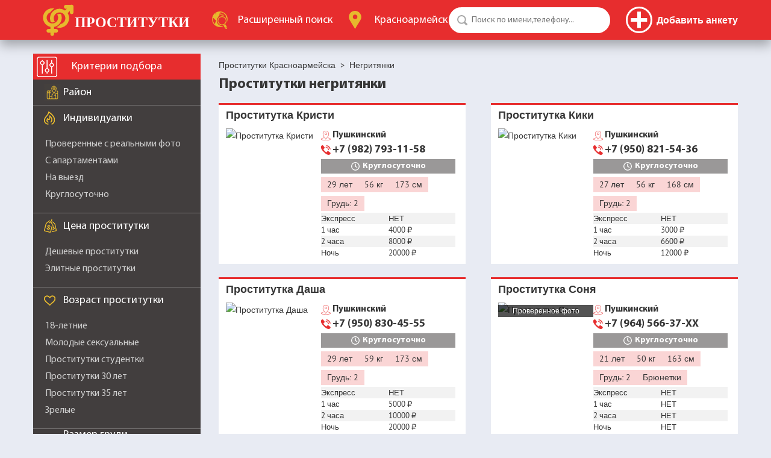

--- FILE ---
content_type: text/html; charset=utf-8
request_url: https://krasnoarmeysksm.com/prostitutki-negrityanki
body_size: 14599
content:
<!DOCTYPE html>
<html lang="ru">
	<head>
	    <title>Проститутки негритянки Красноармейска — снять чернокожую индивидуалку | Черные шлюхи африканки и проститутки мулатки в Красноармейске</title>
  <meta charset="utf-8">
  
	<meta name="description" content="Проститутки негритянки в Красноармейске | Скидки на шлюх при заказе на сайте до 50% | Новые анкеты проституток каждый день" >
	<meta name="robots" content="index, follow">
	<meta name="theme-color" content="#e72d2e">
  <meta content="width=device-width, initial-scale=1.0" name="viewport" >
  <meta name="yandex-verification" content="e3c59e51884e96f9">
  <meta name="google-site-verification" content="Gf2jMuaU7n1SsAUKHvXKrIOzr__WCmTIt8uwdEnpYas">
  
	
	<meta property="og:title" content="Проститутки негритянки Красноармейска — снять чернокожую индивидуалку | Черные шлюхи африканки и проститутки мулатки в Красноармейске" />
	<meta property="og:description" content="Проститутки негритянки в Красноармейске | Скидки на шлюх при заказе на сайте до 50% | Новые анкеты проституток каждый день" />
	<meta property="og:type" content="website" />
	<meta property="og:url" content="https://krasnoarmeysksm.com" />
	<meta property="og:image" content="https://krasnoarmeysksm.com/media/images/default/default-og.jpg" />
	<meta property="og:image:type" content="" />
	<meta property="og:image:width" content="" />
	<meta property="og:image:height" content="" />
  <meta property="fb:app_id"	content="" />
  
  <link rel="canonical" href="https://krasnoarmeysksm.com/prostitutki-negrityanki">
  <link type="image/x-icon" href="/favicon.ico" rel="icon" />
	<link type="image/x-icon" href="/favicon.ico" rel="Shortcut Icon" />
  <link href="/templates/default/1747803197/css/style.css" rel="stylesheet" type="text/css" >
  <link href="/templates/default/1747803197/css/fonts.css" rel="stylesheet" type="text/css" >
  <link href="/templates/default/1747803197/css/jquery-ui.min.css" rel="stylesheet" type="text/css" >
  <link href="/templates/default/1747803197/css/fontawesome-all.min.css" rel="stylesheet" type="text/css" >
  
  <script>
  	var _sitepath = '/';
  	var _basepath = '/';
  	var _cachevar = "1747803197";
  </script>
	<script defer src="/js/1747803197/jquery-3.2.1.min.js"></script>
	<script defer src="/js/1747803197/jquery-form.min.js"></script>
	<script defer src="/js/1747803197/ajaxcallback.js"></script>
	<script defer src="/js/1747803197/autoform.js"></script>
	<script defer src="/js/1747803197/jquery.cookie.js"></script>
	<script defer src="/js/1747803197/general.js"></script>
	<script defer src="/js/1747803197/paginator.js"></script>
	
	
	
	
<!-- Yandex.Metrika counter -->
<script type="text/javascript" >
   (function(m,e,t,r,i,k,a){m[i]=m[i]||function(){(m[i].a=m[i].a||[]).push(arguments)};
   m[i].l=1*new Date();
   for (var j = 0; j < document.scripts.length; j++) {if (document.scripts[j].src === r) { return; }}
   k=e.createElement(t),a=e.getElementsByTagName(t)[0],k.async=1,k.src=r,a.parentNode.insertBefore(k,a)})
   (window, document, "script", "https://mc.yandex.ru/metrika/tag.js", "ym");

   ym(94639169, "init", {
        clickmap:true,
        trackLinks:true,
        accurateTrackBounce:true
   });
</script>
<noscript><div><img src="https://mc.yandex.ru/watch/94639169" style="position:absolute; left:-9999px;" alt="" /></div></noscript>
<!-- /Yandex.Metrika counter -->

	</head>
	<body id="page-search" >
		<div style="display:none;"><img src="/templates/default/1769096830/images/loqo.png"></div>
		<div class="sitepage">
			<header class="header-shadow">
	<ul class="wrap flex unstyled">
		<li class="logo-box">
			<a href="/" class="iflex" alt="Проститутки Красноармейска" title="Проститутки Красноармейска">
				<img src="/templates/default/images/logo.svg" width="270" height="53" alt="" />
			</a>
		</li>
		<li class="advanced-search-box">
			<a href="/advanced" class="iflex" rel="nofollow">
				<img src="/templates/default/images/advanced-search.svg" width="32" height="29" alt="" />
				<span><span>Расширенный</span> поиск</span>
			</a>
		</li>
		<li class="city-box">
			<a href="/" class="iflex city-box-btn">
				<img src="/templates/default/images/cities-logo.svg" width="23" height="30" alt="" />
				<span>Красноармейск</span>
			</a>
		</li>
	<li class="serach-box">
			<form action="/" method="get" class="relative">
  			<input type="search" name="q" value="" placeholder="Поиск по имени,телефону..." autocomplete="off" class="round-50" />
  			<input type="submit" value="" class="pointer" />
  		</form>
		</li>
		<li class="profiles-box align-center flex">

			<div class="account-control">
				
				<!--noindex-->
				<!--<a href="/auth/login" class="btn-login round-50" rel="nofollow">
					<img src="/templates/default/images/user-32.png" alt="">
				</a>-->
				<a href="/auth/login" rel="nofollow" class="btn-addprofile" title="Добавить анкету">
					<span></span>
					<span>Добавить анкету</span>
				</a>
				<!--/noindex-->
				
			</div>

			<div class="account-menu">
				
			</div>
			
		</li>
	</ul>
</header>
			<div id="content" class="wrap flex search">
				<aside class="sidebar">
	<div class="header-filter flex header relative">
		<img src="/templates/default/images/filter-logo.png" width="34" height="34" alt="" />
		<span>Критерии подбора</span>
		<i class="fa fa-times filter-mobile-close pointer" aria-hidden="true"></i>
	</div>
	<ul class="unstyled filter-content">
			
			<li class="filter-raions noslide">
				<span class="header raions flex"><span>Район</span></span>
				<ul class="unstyled f-inline clearfix">
					
					
					
					<li class="p-letter">П</li>
						<li class=""><a href="/rayon-pushkinskiy" >Пушкинский</a></li>
					
					<li><a href="/prostitutki-po-rajonam"><b>Все районы</b></a></li>
				</ul>
			</li>
		
		
		
			
				<li class="filter-filters-groups">
					<span class="header individual flex"><span>Индивидуалки</span></span>
					<ul class="unstyled">
						
							<li class=""><a href="/proverennye-prostitutki" >Проверенные с реальными фото</a></li>
						
							<li class="no-ankets"><a href="/prostitutki-s-video" >Анкеты с видео</a></li>
						
							<li class=""><a href="/prostitutki-s-apartamentami" >С апартаментами</a></li>
						
							<li class=""><a href="/prostitutki-na-vyezd" >На выезд</a></li>
						
							<li class="no-ankets"><a href="/novye-prostitutki" >Новые проститутки</a></li>
						
							<li class=""><a href="/prostitutki-kruglosutochno" >Круглосуточно</a></li>
						
							<li class="no-ankets"><a href="/prostitutki-s-whatsapp" >С Whatsapp</a></li>
						
							<li class="no-ankets"><a href="/prostitutki-ekspress-programma" >Экспресс программа</a></li>
						
					</ul>
				</li>
			
				<li class="filter-filters-groups">
					<span class="header price flex"><span>Цена проститутки</span></span>
					<ul class="unstyled">
						
							<li class=""><a href="/deshevye-prostitutki" >Дешевые проститутки</a></li>
						
							<li class=""><a href="/elitnye-prostitutki" >Элитные проститутки</a></li>
						
					</ul>
				</li>
			
				<li class="filter-filters-groups">
					<span class="header age flex"><span>Возраст проститутки</span></span>
					<ul class="unstyled">
						
							<li class=""><a href="/prostitutki-18-let" >18-летние</a></li>
						
							<li class=""><a href="/molodye-prostitutki" >Молодые сексуальные</a></li>
						
							<li class=""><a href="/prostitutki-studentki" >Проститутки студентки</a></li>
						
							<li class=""><a href="/prostitutki-30-let" >Проститутки 30 лет</a></li>
						
							<li class=""><a href="/prostitutki-35-let" >Проститутки 35 лет</a></li>
						
							<li class=""><a href="/zrelye-prostitutki" >Зрелые</a></li>
						
							<li class="no-ankets"><a href="/prostitutki-50-let" >Проститутки 50 лет</a></li>
						
							<li class="no-ankets"><a href="/starye-prostitutki" >Старые</a></li>
						
							<li class="no-ankets"><a href="/prostitutki-55-let" >Проститутки 55 лет</a></li>
						
					</ul>
				</li>
			
				<li class="filter-filters-groups">
					<span class="header breast-size flex"><span>Размер груди проститутки</span></span>
					<ul class="unstyled">
						
							<li class=""><a href="/prostitutki-s-malenkoj-grudyu" >С маленькой грудью</a></li>
						
							<li class=""><a href="/prostitutki-s-bolshimi-siskami" >С большой грудью</a></li>
						
							<li class="no-ankets"><a href="/prostitutki-s-silikonovoj-grudyu" >С силиконовой грудью</a></li>
						
					</ul>
				</li>
			
				<li class="filter-filters-groups">
					<span class="header height flex"><span>Рост проститутки</span></span>
					<ul class="unstyled">
						
							<li class="no-ankets"><a href="/prostitutki-karliki" >Карлики</a></li>
						
							<li class=""><a href="/prostitutki-malenkogo-rosta" >Маленького роста</a></li>
						
							<li class=""><a href="/vysokie-prostitutki" >Высокие</a></li>
						
					</ul>
				</li>
			
				<li class="filter-filters-groups">
					<span class="header weight flex"><span>Вес путаны</span></span>
					<ul class="unstyled">
						
							<li class=""><a href="/hudye-prostitutki" >Худые</a></li>
						
							<li class=""><a href="/tolstye-prostitutki" >Толстые</a></li>
						
							<li class=""><a href="/sportivnye-prostitutki" >Спортивные</a></li>
						
					</ul>
				</li>
			
				<li class="filter-filters-groups">
					<span class="header individual flex"><span>Дополнительно</span></span>
					<ul class="unstyled">
						
							<li class=""><a href="/prostitutki-s-bolshoj-zhopoj" >С большой жопой</a></li>
						
							<li class=""><a href="/top-100-prostitutki" >Топ 100 хороших шлюх</a></li>
						
							<li class=""><a href="/prostitutki-ne-salon" >Не салон</a></li>
						
							<li class=""><a href="/prostitutki-bez-posrednikov" >Досуг без посредников</a></li>
						
							<li class=""><a href="/prostitutki-s-bolshim-klitorom" >С большим клитором</a></li>
						
							<li class=""><a href="/tatuirovannye-prostitutki" >Татуированные проститутки</a></li>
						
							<li class=""><a href="/zamuzhnie-prostitutki" >Замужние красивые девушки</a></li>
						
							<li class="no-ankets"><a href="/volosatye-prostitutki" >Волосатые проститутки</a></li>
						
							<li class=""><a href="/prostitutki-s-pirsingom" >С пирсингом</a></li>
						
							<li class="no-ankets"><a href="/beremennye-prostitutki" >Беременные</a></li>
						
					</ul>
				</li>
			
		
		
			<li class="filter-nationality">
				<span class="header nationality flex"><span>Национальность</span></span>
				<ul class="unstyled">
					
						<li class=""><a href="/russkie-prostitutki" >Русские</a></li>
					
						<li class="no-ankets"><a href="/prostitutki-uzbechki" >Узбечки</a></li>
					
						<li class="no-ankets"><a href="/prostitutki-tadzhichki" >Таджички</a></li>
					
						<li class="no-ankets"><a href="/prostitutki-armyanki" >Армянки</a></li>
					
						<li class=""><a href="/prostitutki-aziatki" >Азиатки</a></li>
					
						<li class=""><a href="/prostitutki-negrityanki" class="selected">Негритянки</a></li>
					
						<li class=""><a href="/prostitutki-ukrainki" >Украинки</a></li>
					
						<li class="no-ankets"><a href="/prostitutki-kitayanki" >Китаянки</a></li>
					
						<li class="no-ankets"><a href="/prostitutki-azerbajdzhanki" >Азербайджанки</a></li>
					
						<li class="no-ankets"><a href="/prostitutki-yaponki" >Японки</a></li>
					
						<li class="no-ankets"><a href="/kavkazskie-prostitutki" >Кавказские</a></li>
					
						<li class="no-ankets"><a href="/prostitutki-kirgizki" >Киргизки</a></li>
					
						<li class="no-ankets"><a href="/prostitutki-vetnamki" >Вьетнамки</a></li>
					
						<li class="no-ankets"><a href="/prostitutki-kazashki" >Казашки</a></li>
					
						<li class="no-ankets"><a href="/prostitutki-tayki" >Тайки</a></li>
					
						<li class="no-ankets"><a href="/prostitutki-koreyanki" >Кореянки</a></li>
					
						<li class="no-ankets"><a href="/prostitutki-chechenki" >Чеченки</a></li>
					
						<li class="no-ankets"><a href="/prostitutki-dagestanki" >Дагестанки</a></li>
					
						<li class="no-ankets"><a href="/prostitutki-tatarki" >Татарки</a></li>
					
						<li class="no-ankets"><a href="/prostitutki-buryatki" >Бурятки</a></li>
					
						<li class="no-ankets"><a href="/prostitutki-gruzinki" >Грузинки</a></li>
					
				</ul>
			</li>
		
		
			<li class="filter-haircolor">
				<span class="header hair-color flex"><span>Цвет волос</span></span>
				<ul class="unstyled">
					
						<li class=""><a href="/prostitutki-blondinki" >Блондинки</a></li>
					
						<li class=""><a href="/prostitutki-bryunetki" >Брюнетки</a></li>
					
						<li class=""><a href="/ryzhye-prostitutki" >Рыжие</a></li>
					
				</ul>
			</li>
		
		
			<li class="services-box">
				<span class="header services flex"><span>Интим услуги</span></span>
			</li>
			
				<li class="filter-filters-groups">
					<span class="header default flex"><span>Основные услуги</span></span>
					<ul class="unstyled">
						
							<li class=""><a href="/prostitutki-klassicheskiy-seks" >Классический секс</a></li>
						
							<li class=""><a href="/prostitutki-anal" >Анальный секс</a></li>
						
							<li class=""><a href="/prostitutki-gruppovoy-seks" >Групповой секс</a></li>
						
							<li class="no-ankets"><a href="/prostitutki-zhmzh" >ЖМЖ</a></li>
						
							<li class="no-ankets"><a href="/prostitutki-mzhm" >МЖМ</a></li>
						
							<li class=""><a href="/prostitutki-glubokij-minet" >Глубокий минет</a></li>
						
							<li class=""><a href="/prostitutki-minet-v-prezervative" >Минет в презервативе</a></li>
						
							<li class=""><a href="/prostitutki-mbr" >МБР</a></li>
						
							<li class=""><a href="/prostitutki-dlya-kuni" >Куннилингус</a></li>
						
							<li class=""><a href="/prostitutki-ehroticheskij-massazh" >Эротический массаж</a></li>
						
					</ul>
				</li>
			
				<li class="filter-filters-groups">
					<span class="header default flex"><span>Дополнительные услуги</span></span>
					<ul class="unstyled">
						
							<li class=""><a href="/prostitutki-minet-bez-rezinki" >Минет без резинки</a></li>
						
							<li class="no-ankets"><a href="/prostitutki-minet-v-mashine" >Минет в машине</a></li>
						
							<li class=""><a href="/prostitutki-s-okonchaniem-na-lico" >Окончание на лицо</a></li>
						
							<li class=""><a href="/prostitutki-s-okonchaniem-v-rot" >Окончание в рот</a></li>
						
							<li class=""><a href="/prostitutki-eskort" >Эскорт</a></li>
						
							<li class=""><a href="/prostitutki-s-igrushkami" >Игрушки</a></li>
						
							<li class=""><a href="/striptiz-prostitutki" >Стриптиз</a></li>
						
							<li class=""><a href="/prostitutki-dlya-semejnoj-pary" >Семейной паре</a></li>
						
							<li class="no-ankets"><a href="/prostitutki-celuyus" >Целуюсь</a></li>
						
							<li class=""><a href="/prostitutki-poza-69" >Поза 69</a></li>
						
							<li class="no-ankets"><a href="/prostitutki-podruzhki" >Подружки</a></li>
						
							<li class="no-ankets"><a href="/prostitutki-seks-v-mashine" >Секс в машине</a></li>
						
							<li class="no-ankets"><a href="/prostitutki-massazh-prostaty" >Массаж простаты для мужчин</a></li>
						
							<li class="no-ankets"><a href="/prostitutki-urologicheskiy-massazh" >Урологический массаж</a></li>
						
							<li class="no-ankets"><a href="/prostitutki-mama-s-dochkoy" >Мама с дочкой</a></li>
						
							<li class="no-ankets"><a href="/prostitutki-okonchanie-vnutr" >Окончание внутрь</a></li>
						
							<li class="no-ankets"><a href="/prostitutki-bez-prezervativa" >Проститутки без презерватива</a></li>
						
							<li class=""><a href="/prostitutki-dvoynoe-proniknovenie" >Двойное проникновение</a></li>
						
							<li class="no-ankets"><a href="/prostitutki-vse-vklyucheno" >Все включено</a></li>
						
							<li class=""><a href="/prostitutki-rolevye-igry" >Ролевые игры</a></li>
						
					</ul>
				</li>
			
				<li class="filter-filters-groups">
					<span class="header default flex"><span>Экстрим</span></span>
					<ul class="unstyled">
						
							<li class=""><a href="/prostitutki-zolotoj-dozhd-vydacha" >Золотой дождь выдача</a></li>
						
							<li class=""><a href="/prostitutki-zolotoj-dozhd-priem" >Золотой дождь прием</a></li>
						
							<li class=""><a href="/prostitutki-kopro" >Проститутки копро</a></li>
						
							<li class=""><a href="/prostitutki-strapon" >Страпон</a></li>
						
							<li class="no-ankets"><a href="/prostitutki-fisting" >Фистинг</a></li>
						
							<li class=""><a href="/prostitutki-fisting-analnyj" >Фистинг анальный</a></li>
						
							<li class=""><a href="/prostitutki-anilingus" >Анилингус</a></li>
						
							<li class="no-ankets"><a href="/prostitutki-skvirt" >Сквирт</a></li>
						
							<li class="no-ankets"><a href="/prostitutki-fut-fetish" >Фут фетиш</a></li>
						
					</ul>
				</li>
			
				<li class="filter-filters-groups">
					<span class="header default flex"><span>Бдсм и Садо-мазо</span></span>
					<ul class="unstyled">
						
							<li class=""><a href="/prostitutki-bdsm" >Бдсм</a></li>
						
							<li class=""><a href="/prostitutki-gospozhi" >Госпожа</a></li>
						
							<li class=""><a href="/prostitutki-rabyni" >Рабыня</a></li>
						
							<li class="no-ankets"><a href="/prostitutki-dominaciya" >Доминация</a></li>
						
							<li class=""><a href="/prostitutki-porka" >Порка</a></li>
						
					</ul>
				</li>
			
		
	</ul>
</aside>

	<div class="filter-mobile-button pointer align-center">Поиск</div>

				<section class="content-box">
					
						<ul class="unstyled b-inline breadcrumbs " itemscope itemtype="http://schema.org/BreadcrumbList">
					 		
					 			<li itemprop="itemListElement" itemscope itemtype="http://schema.org/ListItem">
					 				<a itemprop="item" href="/" class="home"><span itemprop="name">Проститутки Красноармейска</span></a><span>&nbsp;&nbsp;&gt;&nbsp;</span>
					 				<meta itemprop="position" content="1">
					 			</li>
					 		
					 			<li itemprop="itemListElement" itemscope itemtype="http://schema.org/ListItem">
					 				<span itemprop="item" ><span itemprop="name">Негритянки</span></span>
					 				<meta itemprop="position" content="2">
					 			</li>
					 		
					 	</ul>
					
					
						<div class="h1-box" style="">
							<h1>Проститутки негритянки</h1>
						</div>
					
					<ul class="fmenu filters_next_level">
</ul>
<div class="flex content-lists">
	<div class="article	red-top	">
	<div class="head">
		<div class="h4"><a href="/kristi-17" target="_blank" title="Проститутка Кристи">Проститутка Кристи</a></div>
		<ul class="menu article-socials">
			
		</ul>
	</div>
	<div class="content">
		<div class="article-foto relative">
			
			<a href="/kristi-17" target="_blank">
				<img	src="https://img.krasnoarmeysksm.com/image/66d925a280b1cd33/c/334/446/"	alt="Проститутка Кристи">
				
			</a>
		</div>
		<div class="article-data">			
			<span class="article-location raion">Пушкинский</span>
			
			<span class="article-phone">+7 (982) 793-11-58</span>
			
			<div class="article-work-hours">
				Круглосуточно
			</div>
			
			<ul class="menu params">
				<li class="age" title="Возраст">29 лет</li>
				<li class="weight" title="Вес">56 кг</li>
				<li class="height" title="Рост">173 см</li>
				<li class="bust" title="Грудь">Грудь: 2</li>
				
				
			</ul>
			
			<div class="price-table">
				<div>
					<div>Экспресс</div>
					<div>НЕТ</div>
				</div>
				<div>
					<div>1 час</div>
					<div>4000 ₽</div>
				</div>
				<div>
					<div>2 часа</div>
					<div>8000 ₽</div>
				</div>
				<div>
					<div>Ночь</div>
					<div>20000 ₽</div>
				</div>
			</div>

		</div>
	</div>
</div><div class="article	red-top	">
	<div class="head">
		<div class="h4"><a href="/kiki-29" target="_blank" title="Проститутка Кики">Проститутка Кики</a></div>
		<ul class="menu article-socials">
			
		</ul>
	</div>
	<div class="content">
		<div class="article-foto relative">
			
			<a href="/kiki-29" target="_blank">
				<img	src="https://img.krasnoarmeysksm.com/image/452e1a36ad69b8e4/c/334/446/"	alt="Проститутка Кики">
				
			</a>
		</div>
		<div class="article-data">			
			<span class="article-location raion">Пушкинский</span>
			
			<span class="article-phone">+7 (950) 821-54-36</span>
			
			<div class="article-work-hours">
				Круглосуточно
			</div>
			
			<ul class="menu params">
				<li class="age" title="Возраст">27 лет</li>
				<li class="weight" title="Вес">56 кг</li>
				<li class="height" title="Рост">168 см</li>
				<li class="bust" title="Грудь">Грудь: 2</li>
				
				
			</ul>
			
			<div class="price-table">
				<div>
					<div>Экспресс</div>
					<div>НЕТ</div>
				</div>
				<div>
					<div>1 час</div>
					<div>3000 ₽</div>
				</div>
				<div>
					<div>2 часа</div>
					<div>6600 ₽</div>
				</div>
				<div>
					<div>Ночь</div>
					<div>12000 ₽</div>
				</div>
			</div>

		</div>
	</div>
</div><div class="article	red-top	">
	<div class="head">
		<div class="h4"><a href="/dasha-40" target="_blank" title="Проститутка Даша">Проститутка Даша</a></div>
		<ul class="menu article-socials">
			
		</ul>
	</div>
	<div class="content">
		<div class="article-foto relative">
			
			<a href="/dasha-40" target="_blank">
				<img	src="https://img.krasnoarmeysksm.com/image/a19005c6fc426b6b/c/334/446/"	alt="Проститутка Даша">
				
			</a>
		</div>
		<div class="article-data">			
			<span class="article-location raion">Пушкинский</span>
			
			<span class="article-phone">+7 (950) 830-45-55</span>
			
			<div class="article-work-hours">
				Круглосуточно
			</div>
			
			<ul class="menu params">
				<li class="age" title="Возраст">29 лет</li>
				<li class="weight" title="Вес">59 кг</li>
				<li class="height" title="Рост">173 см</li>
				<li class="bust" title="Грудь">Грудь: 2</li>
				
				
			</ul>
			
			<div class="price-table">
				<div>
					<div>Экспресс</div>
					<div>НЕТ</div>
				</div>
				<div>
					<div>1 час</div>
					<div>5000 ₽</div>
				</div>
				<div>
					<div>2 часа</div>
					<div>10000 ₽</div>
				</div>
				<div>
					<div>Ночь</div>
					<div>20000 ₽</div>
				</div>
			</div>

		</div>
	</div>
</div><div class="article	red-top	">
	<div class="head">
		<div class="h4"><a href="/sonya-43" target="_blank" title="Проститутка Соня">Проститутка Соня</a></div>
		<ul class="menu article-socials">
			
		</ul>
	</div>
	<div class="content">
		<div class="article-foto relative">
			
			<a href="/sonya-43" target="_blank">
				<img	src="https://img.krasnoarmeysksm.com/image/b1a3832e9f96b00b/c/334/446/"	alt="Проститутка Соня">
				<span class="approve-photo align-center">Проверенное фото</span>
				
			</a>
		</div>
		<div class="article-data">			
			<span class="article-location raion">Пушкинский</span>
			
			<span class="article-phone">+7 (964) 566-37-XX</span>
			
			<div class="article-work-hours">
				Круглосуточно
			</div>
			
			<ul class="menu params">
				<li class="age" title="Возраст">21 лет</li>
				<li class="weight" title="Вес">50 кг</li>
				<li class="height" title="Рост">163 см</li>
				<li class="bust" title="Грудь">Грудь: 2</li>
				<li class="haircolor" title="Цвет волос">Брюнетки</li>
				
				
			</ul>
			
			<div class="price-table">
				<div>
					<div>Экспресс</div>
					<div>НЕТ</div>
				</div>
				<div>
					<div>1 час</div>
					<div>НЕТ</div>
				</div>
				<div>
					<div>2 часа</div>
					<div>НЕТ</div>
				</div>
				<div>
					<div>Ночь</div>
					<div>НЕТ</div>
				</div>
			</div>

		</div>
	</div>
</div><div class="article	red-top	">
	<div class="head">
		<div class="h4"><a href="/lora-45" target="_blank" title="Проститутка LORA">Проститутка LORA</a></div>
		<ul class="menu article-socials">
			
		</ul>
	</div>
	<div class="content">
		<div class="article-foto relative">
			
			<a href="/lora-45" target="_blank">
				<img	src="https://img.krasnoarmeysksm.com/image/a9aa08891eec8e71/c/334/446/"	alt="Проститутка LORA">
				<span class="approve-photo align-center">Проверенное фото</span>
				
			</a>
		</div>
		<div class="article-data">			
			<span class="article-location raion">Пушкинский</span>
			
			<span class="article-phone">+7 (968) 463-75-XX</span>
			
			<div class="article-work-hours">
				Круглосуточно
			</div>
			
			<ul class="menu params">
				<li class="age" title="Возраст">20 лет</li>
				<li class="weight" title="Вес">55 кг</li>
				<li class="height" title="Рост">170 см</li>
				<li class="bust" title="Грудь">Грудь: 3</li>
				<li class="haircolor" title="Цвет волос">Блондинки</li>
				
				
			</ul>
			
			<div class="price-table">
				<div>
					<div>Экспресс</div>
					<div>НЕТ</div>
				</div>
				<div>
					<div>1 час</div>
					<div>НЕТ</div>
				</div>
				<div>
					<div>2 часа</div>
					<div>НЕТ</div>
				</div>
				<div>
					<div>Ночь</div>
					<div>НЕТ</div>
				</div>
			</div>

		</div>
	</div>
</div><div class="article	red-top	">
	<div class="head">
		<div class="h4"><a href="/dzhessika-48" target="_blank" title="Проститутка Джессика">Проститутка Джессика</a></div>
		<ul class="menu article-socials">
			
		</ul>
	</div>
	<div class="content">
		<div class="article-foto relative">
			
			<a href="/dzhessika-48" target="_blank">
				<img	src="https://img.krasnoarmeysksm.com/image/197a8a2e4eb7609c/c/334/446/"	alt="Проститутка Джессика">
				<span class="approve-photo align-center">Проверенное фото</span>
				
			</a>
		</div>
		<div class="article-data">			
			<span class="article-location raion">Пушкинский</span>
			
			<span class="article-phone">+7 (969) 075-72-XX</span>
			
			<div class="article-work-hours">
				Круглосуточно
			</div>
			
			<ul class="menu params">
				<li class="age" title="Возраст">21 лет</li>
				<li class="weight" title="Вес">50 кг</li>
				<li class="height" title="Рост">165 см</li>
				<li class="bust" title="Грудь">Грудь: 3</li>
				<li class="haircolor" title="Цвет волос">Брюнетки</li>
				
				
			</ul>
			
			<div class="price-table">
				<div>
					<div>Экспресс</div>
					<div>НЕТ</div>
				</div>
				<div>
					<div>1 час</div>
					<div>НЕТ</div>
				</div>
				<div>
					<div>2 часа</div>
					<div>НЕТ</div>
				</div>
				<div>
					<div>Ночь</div>
					<div>НЕТ</div>
				</div>
			</div>

		</div>
	</div>
</div><div class="article	red-top	">
	<div class="head">
		<div class="h4"><a href="/juliana-50" target="_blank" title="Проститутка juliana">Проститутка juliana</a></div>
		<ul class="menu article-socials">
			
		</ul>
	</div>
	<div class="content">
		<div class="article-foto relative">
			
			<a href="/juliana-50" target="_blank">
				<img	src="https://img.krasnoarmeysksm.com/image/ae7f45a7a804aa40/c/334/446/"	alt="Проститутка juliana">
				
			</a>
		</div>
		<div class="article-data">			
			<span class="article-location raion">Пушкинский</span>
			
			<span class="article-phone">+7 (967) 080-39-XX</span>
			
			<div class="article-work-hours">
				Круглосуточно
			</div>
			
			<ul class="menu params">
				<li class="age" title="Возраст">20 лет</li>
				<li class="weight" title="Вес">50 кг</li>
				<li class="height" title="Рост">170 см</li>
				<li class="bust" title="Грудь">Грудь: 3</li>
				<li class="haircolor" title="Цвет волос">Брюнетки</li>
				
				
			</ul>
			
			<div class="price-table">
				<div>
					<div>Экспресс</div>
					<div>НЕТ</div>
				</div>
				<div>
					<div>1 час</div>
					<div>НЕТ</div>
				</div>
				<div>
					<div>2 часа</div>
					<div>НЕТ</div>
				</div>
				<div>
					<div>Ночь</div>
					<div>НЕТ</div>
				</div>
			</div>

		</div>
	</div>
</div><div class="article	red-top	">
	<div class="head">
		<div class="h4"><a href="/dzhessika-54" target="_blank" title="Проститутка Джессика">Проститутка Джессика</a></div>
		<ul class="menu article-socials">
			
		</ul>
	</div>
	<div class="content">
		<div class="article-foto relative">
			
			<a href="/dzhessika-54" target="_blank">
				<img	src="https://img.krasnoarmeysksm.com/image/b98ed84512f2b88a/c/334/446/"	alt="Проститутка Джессика">
				<span class="approve-photo align-center">Проверенное фото</span>
				
			</a>
		</div>
		<div class="article-data">			
			<span class="article-location raion">Пушкинский</span>
			
			<span class="article-phone">+7 (903) 577-66-XX</span>
			
			<div class="article-work-hours">
				Круглосуточно
			</div>
			
			<ul class="menu params">
				<li class="age" title="Возраст">21 лет</li>
				<li class="weight" title="Вес">55 кг</li>
				<li class="height" title="Рост">165 см</li>
				<li class="bust" title="Грудь">Грудь: 4</li>
				<li class="haircolor" title="Цвет волос">Брюнетки</li>
				
				
			</ul>
			
			<div class="price-table">
				<div>
					<div>Экспресс</div>
					<div>НЕТ</div>
				</div>
				<div>
					<div>1 час</div>
					<div>НЕТ</div>
				</div>
				<div>
					<div>2 часа</div>
					<div>НЕТ</div>
				</div>
				<div>
					<div>Ночь</div>
					<div>НЕТ</div>
				</div>
			</div>

		</div>
	</div>
</div><div class="article	red-top	">
	<div class="head">
		<div class="h4"><a href="/sandra-59" target="_blank" title="Проститутка Sandra">Проститутка Sandra</a></div>
		<ul class="menu article-socials">
			
		</ul>
	</div>
	<div class="content">
		<div class="article-foto relative">
			
			<a href="/sandra-59" target="_blank">
				<img	src="https://img.krasnoarmeysksm.com/image/420f53474c7bf7f3/c/334/446/"	alt="Проститутка Sandra">
				
			</a>
		</div>
		<div class="article-data">			
			<span class="article-location raion">Пушкинский</span>
			
			<span class="article-phone">+7 (968) 087-44-XX</span>
			
			<div class="article-work-hours">
				Круглосуточно
			</div>
			
			<ul class="menu params">
				<li class="age" title="Возраст">23 лет</li>
				<li class="weight" title="Вес">56 кг</li>
				<li class="height" title="Рост">176 см</li>
				<li class="bust" title="Грудь">Грудь: 2</li>
				<li class="haircolor" title="Цвет волос">Брюнетки</li>
				
				
			</ul>
			
			<div class="price-table">
				<div>
					<div>Экспресс</div>
					<div>НЕТ</div>
				</div>
				<div>
					<div>1 час</div>
					<div>НЕТ</div>
				</div>
				<div>
					<div>2 часа</div>
					<div>НЕТ</div>
				</div>
				<div>
					<div>Ночь</div>
					<div>НЕТ</div>
				</div>
			</div>

		</div>
	</div>
</div><div class="article	red-top	">
	<div class="head">
		<div class="h4"><a href="/biyanka-65" target="_blank" title="Проститутка БЬЯНКА">Проститутка БЬЯНКА</a></div>
		<ul class="menu article-socials">
			
		</ul>
	</div>
	<div class="content">
		<div class="article-foto relative">
			
			<a href="/biyanka-65" target="_blank">
				<img	src="https://img.krasnoarmeysksm.com/image/978ba95c899a8505/c/334/446/"	alt="Проститутка БЬЯНКА">
				
			</a>
		</div>
		<div class="article-data">			
			<span class="article-location raion">Пушкинский</span>
			
			<span class="article-phone">+7 (926) 749-89-XX</span>
			
			<div class="article-work-hours">
				Круглосуточно
			</div>
			
			<ul class="menu params">
				<li class="age" title="Возраст">20 лет</li>
				<li class="weight" title="Вес">42 кг</li>
				<li class="height" title="Рост">160 см</li>
				<li class="bust" title="Грудь">Грудь: 3</li>
				<li class="haircolor" title="Цвет волос">Брюнетки</li>
				
				
			</ul>
			
			<div class="price-table">
				<div>
					<div>Экспресс</div>
					<div>НЕТ</div>
				</div>
				<div>
					<div>1 час</div>
					<div>НЕТ</div>
				</div>
				<div>
					<div>2 часа</div>
					<div>НЕТ</div>
				</div>
				<div>
					<div>Ночь</div>
					<div>НЕТ</div>
				</div>
			</div>

		</div>
	</div>
</div><div class="article	red-top	">
	<div class="head">
		<div class="h4"><a href="/peggi-74" target="_blank" title="Проститутка Пегги">Проститутка Пегги</a></div>
		<ul class="menu article-socials">
			
		</ul>
	</div>
	<div class="content">
		<div class="article-foto relative">
			
			<a href="/peggi-74" target="_blank">
				<img	src="https://img.krasnoarmeysksm.com/image/545b30c2ba7fabf7/c/334/446/"	alt="Проститутка Пегги">
				<span class="approve-photo align-center">Проверенное фото</span>
				
			</a>
		</div>
		<div class="article-data">			
			<span class="article-location raion">Пушкинский</span>
			
			<span class="article-phone">+7 (903) 552-67-XX</span>
			
			<div class="article-work-hours">
				Круглосуточно
			</div>
			
			<ul class="menu params">
				<li class="age" title="Возраст">20 лет</li>
				<li class="weight" title="Вес">50 кг</li>
				<li class="height" title="Рост">175 см</li>
				<li class="bust" title="Грудь">Грудь: 3</li>
				<li class="haircolor" title="Цвет волос">Брюнетки</li>
				
				
			</ul>
			
			<div class="price-table">
				<div>
					<div>Экспресс</div>
					<div>НЕТ</div>
				</div>
				<div>
					<div>1 час</div>
					<div>НЕТ</div>
				</div>
				<div>
					<div>2 часа</div>
					<div>НЕТ</div>
				</div>
				<div>
					<div>Ночь</div>
					<div>НЕТ</div>
				</div>
			</div>

		</div>
	</div>
</div><div class="article	red-top	">
	<div class="head">
		<div class="h4"><a href="/amanda-78" target="_blank" title="Проститутка Аманда">Проститутка Аманда</a></div>
		<ul class="menu article-socials">
			
		</ul>
	</div>
	<div class="content">
		<div class="article-foto relative">
			
			<a href="/amanda-78" target="_blank">
				<img	src="https://img.krasnoarmeysksm.com/image/f73845d87e602c00/c/334/446/"	alt="Проститутка Аманда">
				
			</a>
		</div>
		<div class="article-data">			
			<span class="article-location raion">Пушкинский</span>
			
			<span class="article-phone">+7 (926) 778-70-XX</span>
			
			<div class="article-work-hours">
				Круглосуточно
			</div>
			
			<ul class="menu params">
				<li class="age" title="Возраст">21 лет</li>
				<li class="weight" title="Вес">57 кг</li>
				<li class="height" title="Рост">168 см</li>
				<li class="bust" title="Грудь">Грудь: 3</li>
				<li class="haircolor" title="Цвет волос">Брюнетки</li>
				
				
			</ul>
			
			<div class="price-table">
				<div>
					<div>Экспресс</div>
					<div>НЕТ</div>
				</div>
				<div>
					<div>1 час</div>
					<div>НЕТ</div>
				</div>
				<div>
					<div>2 часа</div>
					<div>НЕТ</div>
				</div>
				<div>
					<div>Ночь</div>
					<div>НЕТ</div>
				</div>
			</div>

		</div>
	</div>
</div><div class="article	red-top	">
	<div class="head">
		<div class="h4"><a href="/mimi-80" target="_blank" title="Проститутка Mimi">Проститутка Mimi</a></div>
		<ul class="menu article-socials">
			
		</ul>
	</div>
	<div class="content">
		<div class="article-foto relative">
			
			<a href="/mimi-80" target="_blank">
				<img	src="https://img.krasnoarmeysksm.com/image/6088fc143ebd896a/c/334/446/"	alt="Проститутка Mimi">
				<span class="approve-photo align-center">Проверенное фото</span>
				
			</a>
		</div>
		<div class="article-data">			
			<span class="article-location raion">Пушкинский</span>
			
			<span class="article-phone">+7 (926) 504-06-XX</span>
			
			<div class="article-work-hours">
				Круглосуточно
			</div>
			
			<ul class="menu params">
				<li class="age" title="Возраст">20 лет</li>
				<li class="weight" title="Вес">45 кг</li>
				<li class="height" title="Рост">165 см</li>
				<li class="bust" title="Грудь">Грудь: 3</li>
				<li class="haircolor" title="Цвет волос">Брюнетки</li>
				
				
			</ul>
			
			<div class="price-table">
				<div>
					<div>Экспресс</div>
					<div>НЕТ</div>
				</div>
				<div>
					<div>1 час</div>
					<div>НЕТ</div>
				</div>
				<div>
					<div>2 часа</div>
					<div>НЕТ</div>
				</div>
				<div>
					<div>Ночь</div>
					<div>НЕТ</div>
				</div>
			</div>

		</div>
	</div>
</div><div class="article	red-top	">
	<div class="head">
		<div class="h4"><a href="/liza-85" target="_blank" title="Проститутка Liza">Проститутка Liza</a></div>
		<ul class="menu article-socials">
			
		</ul>
	</div>
	<div class="content">
		<div class="article-foto relative">
			
			<a href="/liza-85" target="_blank">
				<img	src="https://img.krasnoarmeysksm.com/image/8872ab4dba65e1bc/c/334/446/"	alt="Проститутка Liza">
				
			</a>
		</div>
		<div class="article-data">			
			<span class="article-location raion">Пушкинский</span>
			
			<span class="article-phone">+7 (909) 163-98-XX</span>
			
			<div class="article-work-hours">
				Круглосуточно
			</div>
			
			<ul class="menu params">
				<li class="age" title="Возраст">20 лет</li>
				<li class="weight" title="Вес">50 кг</li>
				<li class="height" title="Рост">170 см</li>
				<li class="bust" title="Грудь">Грудь: 3</li>
				<li class="haircolor" title="Цвет волос">Брюнетки</li>
				
				
			</ul>
			
			<div class="price-table">
				<div>
					<div>Экспресс</div>
					<div>НЕТ</div>
				</div>
				<div>
					<div>1 час</div>
					<div>НЕТ</div>
				</div>
				<div>
					<div>2 часа</div>
					<div>НЕТ</div>
				</div>
				<div>
					<div>Ночь</div>
					<div>НЕТ</div>
				</div>
			</div>

		</div>
	</div>
</div><div class="article	red-top	">
	<div class="head">
		<div class="h4"><a href="/lili-90" target="_blank" title="Проститутка Лили">Проститутка Лили</a></div>
		<ul class="menu article-socials">
			
		</ul>
	</div>
	<div class="content">
		<div class="article-foto relative">
			
			<a href="/lili-90" target="_blank">
				<img	src="https://img.krasnoarmeysksm.com/image/c07ade3fa78da720/c/334/446/"	alt="Проститутка Лили">
				<span class="approve-photo align-center">Проверенное фото</span>
				
			</a>
		</div>
		<div class="article-data">			
			<span class="article-location raion">Пушкинский</span>
			
			<span class="article-phone">+7 (925) 073-65-XX</span>
			
			<div class="article-work-hours">
				Круглосуточно
			</div>
			
			<ul class="menu params">
				<li class="age" title="Возраст">21 лет</li>
				<li class="weight" title="Вес">55 кг</li>
				<li class="height" title="Рост">170 см</li>
				<li class="bust" title="Грудь">Грудь: 3</li>
				<li class="haircolor" title="Цвет волос">Брюнетки</li>
				
				
			</ul>
			
			<div class="price-table">
				<div>
					<div>Экспресс</div>
					<div>НЕТ</div>
				</div>
				<div>
					<div>1 час</div>
					<div>НЕТ</div>
				</div>
				<div>
					<div>2 часа</div>
					<div>НЕТ</div>
				</div>
				<div>
					<div>Ночь</div>
					<div>НЕТ</div>
				</div>
			</div>

		</div>
	</div>
</div>
</div>
<div class="lists-refererers-block">
			
	<div class="flex content-lists"><div class="article	red-top	">
	<div class="head">
		<div class="h4"><a href="/liza-72" target="_blank" title="Проститутка Лиза">Проститутка Лиза</a></div>
		<ul class="menu article-socials">
			
		</ul>
	</div>
	<div class="content">
		<div class="article-foto relative">
			
			<a href="/liza-72" target="_blank">
				<img	src="https://img.krasnoarmeysksm.com/image/459e3eed346e2e15/c/334/446/"	alt="Проститутка Лиза">
				
			</a>
		</div>
		<div class="article-data">			
			<span class="article-location raion">Пушкинский</span>
			
			<span class="article-phone">+7 (905) 592-84-XX</span>
			
			<div class="article-work-hours">
				Круглосуточно
			</div>
			
			<ul class="menu params">
				<li class="age" title="Возраст">21 лет</li>
				<li class="weight" title="Вес">50 кг</li>
				<li class="height" title="Рост">170 см</li>
				<li class="bust" title="Грудь">Грудь: 3</li>
				<li class="haircolor" title="Цвет волос">Блондинки</li>
				
				
			</ul>
			
			<div class="price-table">
				<div>
					<div>Экспресс</div>
					<div>НЕТ</div>
				</div>
				<div>
					<div>1 час</div>
					<div>5000 ₽</div>
				</div>
				<div>
					<div>2 часа</div>
					<div>10000 ₽</div>
				</div>
				<div>
					<div>Ночь</div>
					<div>20000 ₽</div>
				</div>
			</div>

		</div>
	</div>
</div><div class="article	red-top	">
	<div class="head">
		<div class="h4"><a href="/sasha-56" target="_blank" title="Проститутка Саша">Проститутка Саша</a></div>
		<ul class="menu article-socials">
			
		</ul>
	</div>
	<div class="content">
		<div class="article-foto relative">
			
			<a href="/sasha-56" target="_blank">
				<img	src="https://img.krasnoarmeysksm.com/image/0ebdd2bea43594d5/c/334/446/"	alt="Проститутка Саша">
				
			</a>
		</div>
		<div class="article-data">			
			<span class="article-location raion">Пушкинский</span>
			
			<span class="article-phone">+7 (963) 722-09-XX</span>
			
			<div class="article-work-hours">
				Круглосуточно
			</div>
			
			<ul class="menu params">
				<li class="age" title="Возраст">24 лет</li>
				<li class="weight" title="Вес">48 кг</li>
				<li class="height" title="Рост">172 см</li>
				<li class="bust" title="Грудь">Грудь: 2</li>
				<li class="haircolor" title="Цвет волос">Блондинки</li>
				
				
			</ul>
			
			<div class="price-table">
				<div>
					<div>Экспресс</div>
					<div>НЕТ</div>
				</div>
				<div>
					<div>1 час</div>
					<div>5000 ₽</div>
				</div>
				<div>
					<div>2 часа</div>
					<div>10000 ₽</div>
				</div>
				<div>
					<div>Ночь</div>
					<div>25000 ₽</div>
				</div>
			</div>

		</div>
	</div>
</div><div class="article	red-top	">
	<div class="head">
		<div class="h4"><a href="/lilya-16" target="_blank" title="Проститутка Лиля">Проститутка Лиля</a></div>
		<ul class="menu article-socials">
			
		</ul>
	</div>
	<div class="content">
		<div class="article-foto relative">
			
			<a href="/lilya-16" target="_blank">
				<img	src="https://img.krasnoarmeysksm.com/image/e726c7a9e2a6c70e/c/334/446/"	alt="Проститутка Лиля">
				
			</a>
		</div>
		<div class="article-data">			
			<span class="article-location raion">Пушкинский</span>
			
			<span class="article-phone">+7 (912) 876-21-35</span>
			
			<div class="article-work-hours">
				Круглосуточно
			</div>
			
			<ul class="menu params">
				<li class="age" title="Возраст">27 лет</li>
				<li class="weight" title="Вес">56 кг</li>
				<li class="height" title="Рост">175 см</li>
				<li class="bust" title="Грудь">Грудь: 2</li>
				
				
			</ul>
			
			<div class="price-table">
				<div>
					<div>Экспресс</div>
					<div>НЕТ</div>
				</div>
				<div>
					<div>1 час</div>
					<div>3000 ₽</div>
				</div>
				<div>
					<div>2 часа</div>
					<div>6000 ₽</div>
				</div>
				<div>
					<div>Ночь</div>
					<div>12000 ₽</div>
				</div>
			</div>

		</div>
	</div>
</div><div class="article	red-top	">
	<div class="head">
		<div class="h4"><a href="/sofiya-12" target="_blank" title="Проститутка София">Проститутка София</a></div>
		<ul class="menu article-socials">
			
		</ul>
	</div>
	<div class="content">
		<div class="article-foto relative">
			
			<a href="/sofiya-12" target="_blank">
				<img	src="https://img.krasnoarmeysksm.com/image/60f3aff30eedf12e/c/334/446/"	alt="Проститутка София">
				
			</a>
		</div>
		<div class="article-data">			
			<span class="article-location raion">Пушкинский</span>
			
			<span class="article-phone">+7 (912) 468-14-81</span>
			
			<div class="article-work-hours">
				Круглосуточно
			</div>
			
			<ul class="menu params">
				<li class="age" title="Возраст">25 лет</li>
				<li class="weight" title="Вес">56 кг</li>
				<li class="height" title="Рост">172 см</li>
				<li class="bust" title="Грудь">Грудь: 2</li>
				
				
			</ul>
			
			<div class="price-table">
				<div>
					<div>Экспресс</div>
					<div>НЕТ</div>
				</div>
				<div>
					<div>1 час</div>
					<div>2000 ₽</div>
				</div>
				<div>
					<div>2 часа</div>
					<div>4000 ₽</div>
				</div>
				<div>
					<div>Ночь</div>
					<div>8000 ₽</div>
				</div>
			</div>

		</div>
	</div>
</div><div class="article	red-top	">
	<div class="head">
		<div class="h4"><a href="/rita-71" target="_blank" title="Проститутка Рита">Проститутка Рита</a></div>
		<ul class="menu article-socials">
			
		</ul>
	</div>
	<div class="content">
		<div class="article-foto relative">
			
			<a href="/rita-71" target="_blank">
				<img	src="https://img.krasnoarmeysksm.com/image/45c233e14f364c51/c/334/446/"	alt="Проститутка Рита">
				
			</a>
		</div>
		<div class="article-data">			
			<span class="article-location raion">Пушкинский</span>
			
			<span class="article-phone">+7 (903) 596-88-XX</span>
			
			<div class="article-work-hours">
				Круглосуточно
			</div>
			
			<ul class="menu params">
				<li class="age" title="Возраст">30 лет</li>
				<li class="weight" title="Вес">60 кг</li>
				<li class="height" title="Рост">170 см</li>
				<li class="bust" title="Грудь">Грудь: 4</li>
				<li class="haircolor" title="Цвет волос">Брюнетки</li>
				
				
			</ul>
			
			<div class="price-table">
				<div>
					<div>Экспресс</div>
					<div>НЕТ</div>
				</div>
				<div>
					<div>1 час</div>
					<div>2000 ₽</div>
				</div>
				<div>
					<div>2 часа</div>
					<div>4000 ₽</div>
				</div>
				<div>
					<div>Ночь</div>
					<div>10000 ₽</div>
				</div>
			</div>

		</div>
	</div>
</div><div class="article	red-top	">
	<div class="head">
		<div class="h4"><a href="/inna-70" target="_blank" title="Проститутка Инна">Проститутка Инна</a></div>
		<ul class="menu article-socials">
			
		</ul>
	</div>
	<div class="content">
		<div class="article-foto relative">
			
			<a href="/inna-70" target="_blank">
				<img	src="https://img.krasnoarmeysksm.com/image/63737e1fb5704101/c/334/446/"	alt="Проститутка Инна">
				
			</a>
		</div>
		<div class="article-data">			
			<span class="article-location raion">Пушкинский</span>
			
			<span class="article-phone">+7 (958) 100-21-XX</span>
			
			<div class="article-work-hours">
				Круглосуточно
			</div>
			
			<ul class="menu params">
				<li class="age" title="Возраст">25 лет</li>
				<li class="weight" title="Вес">52 кг</li>
				<li class="height" title="Рост">169 см</li>
				<li class="bust" title="Грудь">Грудь: 3</li>
				<li class="haircolor" title="Цвет волос">Брюнетки</li>
				
				
			</ul>
			
			<div class="price-table">
				<div>
					<div>Экспресс</div>
					<div>НЕТ</div>
				</div>
				<div>
					<div>1 час</div>
					<div>3000 ₽</div>
				</div>
				<div>
					<div>2 часа</div>
					<div>6000 ₽</div>
				</div>
				<div>
					<div>Ночь</div>
					<div>16000 ₽</div>
				</div>
			</div>

		</div>
	</div>
</div><div class="article	red-top	">
	<div class="head">
		<div class="h4"><a href="/anya-26" target="_blank" title="Проститутка Аня">Проститутка Аня</a></div>
		<ul class="menu article-socials">
			
		</ul>
	</div>
	<div class="content">
		<div class="article-foto relative">
			
			<a href="/anya-26" target="_blank">
				<img	src="https://img.krasnoarmeysksm.com/image/706a69bc5a01a7b0/c/334/446/"	alt="Проститутка Аня">
				
			</a>
		</div>
		<div class="article-data">			
			<span class="article-location raion">Пушкинский</span>
			
			<span class="article-phone">+7 (950) 155-40-92</span>
			
			<div class="article-work-hours">
				Круглосуточно
			</div>
			
			<ul class="menu params">
				<li class="age" title="Возраст">29 лет</li>
				<li class="weight" title="Вес">52 кг</li>
				<li class="height" title="Рост">167 см</li>
				<li class="bust" title="Грудь">Грудь: 2</li>
				<li class="haircolor" title="Цвет волос">Блондинки</li>
				
				
			</ul>
			
			<div class="price-table">
				<div>
					<div>Экспресс</div>
					<div>НЕТ</div>
				</div>
				<div>
					<div>1 час</div>
					<div>2500 ₽</div>
				</div>
				<div>
					<div>2 часа</div>
					<div>5000 ₽</div>
				</div>
				<div>
					<div>Ночь</div>
					<div>НЕТ</div>
				</div>
			</div>

		</div>
	</div>
</div><div class="article	red-top	">
	<div class="head">
		<div class="h4"><a href="/ayza-44" target="_blank" title="Проститутка Айза">Проститутка Айза</a></div>
		<ul class="menu article-socials">
			
		</ul>
	</div>
	<div class="content">
		<div class="article-foto relative">
			
			<a href="/ayza-44" target="_blank">
				<img	src="https://img.krasnoarmeysksm.com/image/c62e589789923c0e/c/334/446/"	alt="Проститутка Айза">
				<span class="approve-photo align-center">Проверенное фото</span>
				
			</a>
		</div>
		<div class="article-data">			
			<span class="article-location raion">Пушкинский</span>
			
			<span class="article-phone">+7 (968) 441-31-XX</span>
			
			<div class="article-work-hours">
				Круглосуточно
			</div>
			
			<ul class="menu params">
				<li class="age" title="Возраст">19 лет</li>
				<li class="weight" title="Вес">50 кг</li>
				<li class="height" title="Рост">170 см</li>
				<li class="bust" title="Грудь">Грудь: 2</li>
				<li class="haircolor" title="Цвет волос">Брюнетки</li>
				
				
			</ul>
			
			<div class="price-table">
				<div>
					<div>Экспресс</div>
					<div>НЕТ</div>
				</div>
				<div>
					<div>1 час</div>
					<div>7000 ₽</div>
				</div>
				<div>
					<div>2 часа</div>
					<div>14000 ₽</div>
				</div>
				<div>
					<div>Ночь</div>
					<div>35000 ₽</div>
				</div>
			</div>

		</div>
	</div>
</div><div class="article	red-top	">
	<div class="head">
		<div class="h4"><a href="/vanessa-51" target="_blank" title="Проститутка Ванесса">Проститутка Ванесса</a></div>
		<ul class="menu article-socials">
			
		</ul>
	</div>
	<div class="content">
		<div class="article-foto relative">
			
			<a href="/vanessa-51" target="_blank">
				<img	src="https://img.krasnoarmeysksm.com/image/90a3794d029262b9/c/334/446/"	alt="Проститутка Ванесса">
				
			</a>
		</div>
		<div class="article-data">			
			<span class="article-location raion">Пушкинский</span>
			
			<span class="article-phone">+7 (937) 767-73-XX</span>
			
			<div class="article-work-hours">
				Круглосуточно
			</div>
			
			<ul class="menu params">
				<li class="age" title="Возраст">25 лет</li>
				<li class="weight" title="Вес">45 кг</li>
				<li class="height" title="Рост">161 см</li>
				<li class="bust" title="Грудь">Грудь: 2</li>
				<li class="haircolor" title="Цвет волос">Брюнетки</li>
				
				
			</ul>
			
			<div class="price-table">
				<div>
					<div>Экспресс</div>
					<div>НЕТ</div>
				</div>
				<div>
					<div>1 час</div>
					<div>3000 ₽</div>
				</div>
				<div>
					<div>2 часа</div>
					<div>6000 ₽</div>
				</div>
				<div>
					<div>Ночь</div>
					<div>15000 ₽</div>
				</div>
			</div>

		</div>
	</div>
</div><div class="article	red-top	">
	<div class="head">
		<div class="h4"><a href="/vika-47" target="_blank" title="Проститутка Вика">Проститутка Вика</a></div>
		<ul class="menu article-socials">
			
		</ul>
	</div>
	<div class="content">
		<div class="article-foto relative">
			
			<a href="/vika-47" target="_blank">
				<img	src="https://img.krasnoarmeysksm.com/image/c35b360366c277de/c/334/446/"	alt="Проститутка Вика">
				
			</a>
		</div>
		<div class="article-data">			
			<span class="article-location raion">Пушкинский</span>
			
			<span class="article-phone">+7 (999) 988-78-XX</span>
			
			<div class="article-work-hours">
				Круглосуточно
			</div>
			
			<ul class="menu params">
				<li class="age" title="Возраст">25 лет</li>
				<li class="weight" title="Вес">55 кг</li>
				<li class="height" title="Рост">168 см</li>
				<li class="bust" title="Грудь">Грудь: 4</li>
				<li class="haircolor" title="Цвет волос">Блондинки</li>
				
				
			</ul>
			
			<div class="price-table">
				<div>
					<div>Экспресс</div>
					<div>НЕТ</div>
				</div>
				<div>
					<div>1 час</div>
					<div>4000 ₽</div>
				</div>
				<div>
					<div>2 часа</div>
					<div>8000 ₽</div>
				</div>
				<div>
					<div>Ночь</div>
					<div>20000 ₽</div>
				</div>
			</div>

		</div>
	</div>
</div><div class="article	red-top	">
	<div class="head">
		<div class="h4"><a href="/leyla-53" target="_blank" title="Проститутка Лейла">Проститутка Лейла</a></div>
		<ul class="menu article-socials">
			
		</ul>
	</div>
	<div class="content">
		<div class="article-foto relative">
			
			<a href="/leyla-53" target="_blank">
				<img	src="https://img.krasnoarmeysksm.com/image/94110d64615a4ed8/c/334/446/"	alt="Проститутка Лейла">
				
			</a>
		</div>
		<div class="article-data">			
			<span class="article-location raion">Пушкинский</span>
			
			<span class="article-phone">+7 (926) 346-42-XX</span>
			
			<div class="article-work-hours">
				Круглосуточно
			</div>
			
			<ul class="menu params">
				<li class="age" title="Возраст">27 лет</li>
				<li class="weight" title="Вес">55 кг</li>
				<li class="height" title="Рост">160 см</li>
				<li class="bust" title="Грудь">Грудь: 3</li>
				<li class="haircolor" title="Цвет волос">Брюнетки</li>
				
				
			</ul>
			
			<div class="price-table">
				<div>
					<div>Экспресс</div>
					<div>НЕТ</div>
				</div>
				<div>
					<div>1 час</div>
					<div>2500 ₽</div>
				</div>
				<div>
					<div>2 часа</div>
					<div>5000 ₽</div>
				</div>
				<div>
					<div>Ночь</div>
					<div>НЕТ</div>
				</div>
			</div>

		</div>
	</div>
</div><div class="article	red-top	">
	<div class="head">
		<div class="h4"><a href="/olya-4" target="_blank" title="Проститутка Оля">Проститутка Оля</a></div>
		<ul class="menu article-socials">
			
		</ul>
	</div>
	<div class="content">
		<div class="article-foto relative">
			
			<a href="/olya-4" target="_blank">
				<img	src="https://img.krasnoarmeysksm.com/image/f1ce6429e4337abb/c/334/446/"	alt="Проститутка Оля">
				
			</a>
		</div>
		<div class="article-data">			
			<span class="article-location raion">Пушкинский</span>
			
			<span class="article-phone">+7 (922) 286-06-69</span>
			
			<div class="article-work-hours">
				Круглосуточно
			</div>
			
			<ul class="menu params">
				<li class="age" title="Возраст">28 лет</li>
				<li class="weight" title="Вес">54 кг</li>
				<li class="height" title="Рост">173 см</li>
				<li class="bust" title="Грудь">Грудь: 2</li>
				<li class="haircolor" title="Цвет волос">Блондинки</li>
				
				
			</ul>
			
			<div class="price-table">
				<div>
					<div>Экспресс</div>
					<div>НЕТ</div>
				</div>
				<div>
					<div>1 час</div>
					<div>1500 ₽</div>
				</div>
				<div>
					<div>2 часа</div>
					<div>3000 ₽</div>
				</div>
				<div>
					<div>Ночь</div>
					<div>НЕТ</div>
				</div>
			</div>

		</div>
	</div>
</div><div class="article	red-top	">
	<div class="head">
		<div class="h4"><a href="/mila-22" target="_blank" title="Проститутка Мила">Проститутка Мила</a></div>
		<ul class="menu article-socials">
			
		</ul>
	</div>
	<div class="content">
		<div class="article-foto relative">
			
			<a href="/mila-22" target="_blank">
				<img	src="https://img.krasnoarmeysksm.com/image/25211100c870c6b5/c/334/446/"	alt="Проститутка Мила">
				
			</a>
		</div>
		<div class="article-data">			
			<span class="article-location raion">Пушкинский</span>
			
			<span class="article-phone">+7 (951) 192-74-11</span>
			
			<div class="article-work-hours">
				Круглосуточно
			</div>
			
			<ul class="menu params">
				<li class="age" title="Возраст">25 лет</li>
				<li class="weight" title="Вес">52 кг</li>
				<li class="height" title="Рост">170 см</li>
				<li class="bust" title="Грудь">Грудь: 2</li>
				
				
			</ul>
			
			<div class="price-table">
				<div>
					<div>Экспресс</div>
					<div>НЕТ</div>
				</div>
				<div>
					<div>1 час</div>
					<div>2500 ₽</div>
				</div>
				<div>
					<div>2 часа</div>
					<div>5000 ₽</div>
				</div>
				<div>
					<div>Ночь</div>
					<div>10000 ₽</div>
				</div>
			</div>

		</div>
	</div>
</div><div class="article	red-top	">
	<div class="head">
		<div class="h4"><a href="/emma-62" target="_blank" title="Проститутка Эмма">Проститутка Эмма</a></div>
		<ul class="menu article-socials">
			
		</ul>
	</div>
	<div class="content">
		<div class="article-foto relative">
			
			<a href="/emma-62" target="_blank">
				<img	src="https://img.krasnoarmeysksm.com/image/6ca623181d5dae30/c/334/446/"	alt="Проститутка Эмма">
				<span class="approve-photo align-center">Проверенное фото</span>
				
			</a>
		</div>
		<div class="article-data">			
			<span class="article-location raion">Пушкинский</span>
			
			<span class="article-phone">+7 (926) 862-74-XX</span>
			
			<div class="article-work-hours">
				Круглосуточно
			</div>
			
			<ul class="menu params">
				<li class="age" title="Возраст">34 лет</li>
				<li class="weight" title="Вес">59 кг</li>
				<li class="height" title="Рост">170 см</li>
				<li class="bust" title="Грудь">Грудь: 2</li>
				<li class="haircolor" title="Цвет волос">Брюнетки</li>
				
				
			</ul>
			
			<div class="price-table">
				<div>
					<div>Экспресс</div>
					<div>НЕТ</div>
				</div>
				<div>
					<div>1 час</div>
					<div>3500 ₽</div>
				</div>
				<div>
					<div>2 часа</div>
					<div>7000 ₽</div>
				</div>
				<div>
					<div>Ночь</div>
					<div>НЕТ</div>
				</div>
			</div>

		</div>
	</div>
</div><div class="article	red-top	">
	<div class="head">
		<div class="h4"><a href="/lyalya-41" target="_blank" title="Проститутка Ляля">Проститутка Ляля</a></div>
		<ul class="menu article-socials">
			
		</ul>
	</div>
	<div class="content">
		<div class="article-foto relative">
			
			<a href="/lyalya-41" target="_blank">
				<img	src="https://img.krasnoarmeysksm.com/image/0e95e248f66fae65/c/334/446/"	alt="Проститутка Ляля">
				
			</a>
		</div>
		<div class="article-data">			
			<span class="article-location raion">Пушкинский</span>
			
			<span class="article-phone">+7 (909) 051-26-78</span>
			
			<div class="article-work-hours">
				Круглосуточно
			</div>
			
			<ul class="menu params">
				<li class="age" title="Возраст">24 лет</li>
				<li class="weight" title="Вес">52 кг</li>
				<li class="height" title="Рост">170 см</li>
				<li class="bust" title="Грудь">Грудь: 2</li>
				
				
			</ul>
			
			<div class="price-table">
				<div>
					<div>Экспресс</div>
					<div>НЕТ</div>
				</div>
				<div>
					<div>1 час</div>
					<div>3000 ₽</div>
				</div>
				<div>
					<div>2 часа</div>
					<div>6000 ₽</div>
				</div>
				<div>
					<div>Ночь</div>
					<div>12000 ₽</div>
				</div>
			</div>

		</div>
	</div>
</div><div class="article	red-top	">
	<div class="head">
		<div class="h4"><a href="/marisha-32" target="_blank" title="Проститутка Мариша">Проститутка Мариша</a></div>
		<ul class="menu article-socials">
			
		</ul>
	</div>
	<div class="content">
		<div class="article-foto relative">
			
			<a href="/marisha-32" target="_blank">
				<img	src="https://img.krasnoarmeysksm.com/image/2b0428529a25bb44/c/334/446/"	alt="Проститутка Мариша">
				
			</a>
		</div>
		<div class="article-data">			
			<span class="article-location raion">Пушкинский</span>
			
			<span class="article-phone">+7 (904) 830-83-64</span>
			
			<div class="article-work-hours">
				Круглосуточно
			</div>
			
			<ul class="menu params">
				<li class="age" title="Возраст">23 лет</li>
				<li class="weight" title="Вес">53 кг</li>
				<li class="height" title="Рост">168 см</li>
				<li class="bust" title="Грудь">Грудь: 2</li>
				
				
			</ul>
			
			<div class="price-table">
				<div>
					<div>Экспресс</div>
					<div>НЕТ</div>
				</div>
				<div>
					<div>1 час</div>
					<div>2500 ₽</div>
				</div>
				<div>
					<div>2 часа</div>
					<div>5000 ₽</div>
				</div>
				<div>
					<div>Ночь</div>
					<div>НЕТ</div>
				</div>
			</div>

		</div>
	</div>
</div><div class="article	red-top	">
	<div class="head">
		<div class="h4"><a href="/nika-89" target="_blank" title="Проститутка Ника">Проститутка Ника</a></div>
		<ul class="menu article-socials">
			
		</ul>
	</div>
	<div class="content">
		<div class="article-foto relative">
			
			<a href="/nika-89" target="_blank">
				<img	src="https://img.krasnoarmeysksm.com/image/749f0fd834b1491d/c/334/446/"	alt="Проститутка Ника">
				
			</a>
		</div>
		<div class="article-data">			
			<span class="article-location raion">Пушкинский</span>
			
			<span class="article-phone">+7 (969) 079-69-XX</span>
			
			<div class="article-work-hours">
				Круглосуточно
			</div>
			
			<ul class="menu params">
				<li class="age" title="Возраст">28 лет</li>
				<li class="weight" title="Вес">57 кг</li>
				<li class="height" title="Рост">176 см</li>
				<li class="bust" title="Грудь">Грудь: 2</li>
				<li class="haircolor" title="Цвет волос">Брюнетки</li>
				
				
			</ul>
			
			<div class="price-table">
				<div>
					<div>Экспресс</div>
					<div>НЕТ</div>
				</div>
				<div>
					<div>1 час</div>
					<div>2500 ₽</div>
				</div>
				<div>
					<div>2 часа</div>
					<div>5000 ₽</div>
				</div>
				<div>
					<div>Ночь</div>
					<div>12000 ₽</div>
				</div>
			</div>

		</div>
	</div>
</div><div class="article	red-top	">
	<div class="head">
		<div class="h4"><a href="/zarina-60" target="_blank" title="Проститутка Зарина">Проститутка Зарина</a></div>
		<ul class="menu article-socials">
			
		</ul>
	</div>
	<div class="content">
		<div class="article-foto relative">
			
			<a href="/zarina-60" target="_blank">
				<img	src="https://img.krasnoarmeysksm.com/image/d22295f7159a11c1/c/334/446/"	alt="Проститутка Зарина">
				
			</a>
		</div>
		<div class="article-data">			
			<span class="article-location raion">Пушкинский</span>
			
			<span class="article-phone">+7 (916) 748-83-XX</span>
			
			<div class="article-work-hours">
				Круглосуточно
			</div>
			
			<ul class="menu params">
				<li class="age" title="Возраст">21 лет</li>
				<li class="weight" title="Вес">60 кг</li>
				<li class="height" title="Рост">160 см</li>
				<li class="bust" title="Грудь">Грудь: 2</li>
				<li class="haircolor" title="Цвет волос">Брюнетки</li>
				
				
			</ul>
			
			<div class="price-table">
				<div>
					<div>Экспресс</div>
					<div>НЕТ</div>
				</div>
				<div>
					<div>1 час</div>
					<div>2000 ₽</div>
				</div>
				<div>
					<div>2 часа</div>
					<div>4000 ₽</div>
				</div>
				<div>
					<div>Ночь</div>
					<div>НЕТ</div>
				</div>
			</div>

		</div>
	</div>
</div><div class="article	red-top	">
	<div class="head">
		<div class="h4"><a href="/massazh-15" target="_blank" title="Проститутка Массаж">Проститутка Массаж</a></div>
		<ul class="menu article-socials">
			
		</ul>
	</div>
	<div class="content">
		<div class="article-foto relative">
			
			<a href="/massazh-15" target="_blank">
				<img	src="https://img.krasnoarmeysksm.com/image/3f15cafbabd3f235/c/334/446/"	alt="Проститутка Массаж">
				
			</a>
		</div>
		<div class="article-data">			
			<span class="article-location raion">Пушкинский</span>
			
			<span class="article-phone">+7 (950) 166-18-72</span>
			
			<div class="article-work-hours">
				Круглосуточно
			</div>
			
			<ul class="menu params">
				<li class="age" title="Возраст">27 лет</li>
				<li class="weight" title="Вес">56 кг</li>
				<li class="height" title="Рост">170 см</li>
				<li class="bust" title="Грудь">Грудь: 2</li>
				<li class="haircolor" title="Цвет волос">Рыжие</li>
				
				
			</ul>
			
			<div class="price-table">
				<div>
					<div>Экспресс</div>
					<div>НЕТ</div>
				</div>
				<div>
					<div>1 час</div>
					<div>3500 ₽</div>
				</div>
				<div>
					<div>2 часа</div>
					<div>7000 ₽</div>
				</div>
				<div>
					<div>Ночь</div>
					<div>НЕТ</div>
				</div>
			</div>

		</div>
	</div>
</div><div class="article	red-top	">
	<div class="head">
		<div class="h4"><a href="/dilya-6" target="_blank" title="Проститутка Диля">Проститутка Диля</a></div>
		<ul class="menu article-socials">
			
		</ul>
	</div>
	<div class="content">
		<div class="article-foto relative">
			
			<a href="/dilya-6" target="_blank">
				<img	src="https://img.krasnoarmeysksm.com/image/f7b3789a97979477/c/334/446/"	alt="Проститутка Диля">
				
			</a>
		</div>
		<div class="article-data">			
			<span class="article-location raion">Пушкинский</span>
			
			<span class="article-phone">+7 (901) 866-15-49</span>
			
			<div class="article-work-hours">
				Круглосуточно
			</div>
			
			<ul class="menu params">
				<li class="age" title="Возраст">28 лет</li>
				<li class="weight" title="Вес">54 кг</li>
				<li class="height" title="Рост">167 см</li>
				<li class="bust" title="Грудь">Грудь: 2</li>
				<li class="haircolor" title="Цвет волос">Брюнетки</li>
				
				
			</ul>
			
			<div class="price-table">
				<div>
					<div>Экспресс</div>
					<div>НЕТ</div>
				</div>
				<div>
					<div>1 час</div>
					<div>4000 ₽</div>
				</div>
				<div>
					<div>2 часа</div>
					<div>8000 ₽</div>
				</div>
				<div>
					<div>Ночь</div>
					<div>16000 ₽</div>
				</div>
			</div>

		</div>
	</div>
</div><div class="article	red-top	">
	<div class="head">
		<div class="h4"><a href="/elis-68" target="_blank" title="Проститутка Элис">Проститутка Элис</a></div>
		<ul class="menu article-socials">
			
		</ul>
	</div>
	<div class="content">
		<div class="article-foto relative">
			
			<a href="/elis-68" target="_blank">
				<img	src="https://img.krasnoarmeysksm.com/image/d2c0b8b9c24204bb/c/334/446/"	alt="Проститутка Элис">
				<span class="approve-photo align-center">Проверенное фото</span>
				
			</a>
		</div>
		<div class="article-data">			
			<span class="article-location raion">Пушкинский</span>
			
			<span class="article-phone">+7 (925) 677-00-XX</span>
			
			<div class="article-work-hours">
				Круглосуточно
			</div>
			
			<ul class="menu params">
				<li class="age" title="Возраст">23 лет</li>
				<li class="weight" title="Вес">55 кг</li>
				<li class="height" title="Рост">175 см</li>
				<li class="bust" title="Грудь">Грудь: 3</li>
				<li class="haircolor" title="Цвет волос">Брюнетки</li>
				
				
			</ul>
			
			<div class="price-table">
				<div>
					<div>Экспресс</div>
					<div>НЕТ</div>
				</div>
				<div>
					<div>1 час</div>
					<div>10000 ₽</div>
				</div>
				<div>
					<div>2 часа</div>
					<div>20000 ₽</div>
				</div>
				<div>
					<div>Ночь</div>
					<div>50000 ₽</div>
				</div>
			</div>

		</div>
	</div>
</div><div class="article	red-top	">
	<div class="head">
		<div class="h4"><a href="/yulya-7" target="_blank" title="Проститутка Юля">Проститутка Юля</a></div>
		<ul class="menu article-socials">
			
		</ul>
	</div>
	<div class="content">
		<div class="article-foto relative">
			
			<a href="/yulya-7" target="_blank">
				<img	src="https://img.krasnoarmeysksm.com/image/872eddfbc3e5e023/c/334/446/"	alt="Проститутка Юля">
				
			</a>
		</div>
		<div class="article-data">			
			<span class="article-location raion">Пушкинский</span>
			
			<span class="article-phone">+7 (922) 682-41-18</span>
			
			<div class="article-work-hours">
				Круглосуточно
			</div>
			
			<ul class="menu params">
				<li class="age" title="Возраст">22 лет</li>
				<li class="weight" title="Вес">53 кг</li>
				<li class="height" title="Рост">171 см</li>
				<li class="bust" title="Грудь">Грудь: 2</li>
				<li class="haircolor" title="Цвет волос">Брюнетки</li>
				
				
			</ul>
			
			<div class="price-table">
				<div>
					<div>Экспресс</div>
					<div>НЕТ</div>
				</div>
				<div>
					<div>1 час</div>
					<div>4500 ₽</div>
				</div>
				<div>
					<div>2 часа</div>
					<div>9000 ₽</div>
				</div>
				<div>
					<div>Ночь</div>
					<div>НЕТ</div>
				</div>
			</div>

		</div>
	</div>
</div><div class="article	red-top	">
	<div class="head">
		<div class="h4"><a href="/yuliana-13" target="_blank" title="Проститутка Юлиана">Проститутка Юлиана</a></div>
		<ul class="menu article-socials">
			
		</ul>
	</div>
	<div class="content">
		<div class="article-foto relative">
			
			<a href="/yuliana-13" target="_blank">
				<img	src="https://img.krasnoarmeysksm.com/image/f0c88bd17044b3df/c/334/446/"	alt="Проститутка Юлиана">
				
			</a>
		</div>
		<div class="article-data">			
			<span class="article-location raion">Пушкинский</span>
			
			<span class="article-phone">+7 (912) 452-68-16</span>
			
			<div class="article-work-hours">
				Круглосуточно
			</div>
			
			<ul class="menu params">
				<li class="age" title="Возраст">32 лет</li>
				<li class="weight" title="Вес">54 кг</li>
				<li class="height" title="Рост">174 см</li>
				<li class="bust" title="Грудь">Грудь: 2</li>
				<li class="haircolor" title="Цвет волос">Брюнетки</li>
				
				
			</ul>
			
			<div class="price-table">
				<div>
					<div>Экспресс</div>
					<div>НЕТ</div>
				</div>
				<div>
					<div>1 час</div>
					<div>4500 ₽</div>
				</div>
				<div>
					<div>2 часа</div>
					<div>9000 ₽</div>
				</div>
				<div>
					<div>Ночь</div>
					<div>НЕТ</div>
				</div>
			</div>

		</div>
	</div>
</div><div class="article	red-top	">
	<div class="head">
		<div class="h4"><a href="/alsu-81" target="_blank" title="Проститутка Алсу">Проститутка Алсу</a></div>
		<ul class="menu article-socials">
			
		</ul>
	</div>
	<div class="content">
		<div class="article-foto relative">
			
			<a href="/alsu-81" target="_blank">
				<img	src="https://img.krasnoarmeysksm.com/image/c7845caf304ac8b2/c/334/446/"	alt="Проститутка Алсу">
				
			</a>
		</div>
		<div class="article-data">			
			<span class="article-location raion">Пушкинский</span>
			
			<span class="article-phone">+7 (985) 543-90-XX</span>
			
			<div class="article-work-hours">
				Круглосуточно
			</div>
			
			<ul class="menu params">
				<li class="age" title="Возраст">23 лет</li>
				<li class="weight" title="Вес">58 кг</li>
				<li class="height" title="Рост">173 см</li>
				<li class="bust" title="Грудь">Грудь: 3</li>
				<li class="haircolor" title="Цвет волос">Блондинки</li>
				
				
			</ul>
			
			<div class="price-table">
				<div>
					<div>Экспресс</div>
					<div>НЕТ</div>
				</div>
				<div>
					<div>1 час</div>
					<div>2000 ₽</div>
				</div>
				<div>
					<div>2 часа</div>
					<div>4000 ₽</div>
				</div>
				<div>
					<div>Ночь</div>
					<div>10000 ₽</div>
				</div>
			</div>

		</div>
	</div>
</div><div class="article	red-top	">
	<div class="head">
		<div class="h4"><a href="/miya-9" target="_blank" title="Проститутка Мия">Проститутка Мия</a></div>
		<ul class="menu article-socials">
			
		</ul>
	</div>
	<div class="content">
		<div class="article-foto relative">
			
			<a href="/miya-9" target="_blank">
				<img	src="https://img.krasnoarmeysksm.com/image/d77297fcd4524bc8/c/334/446/"	alt="Проститутка Мия">
				
			</a>
		</div>
		<div class="article-data">			
			<span class="article-location raion">Пушкинский</span>
			
			<span class="article-phone">+7 (950) 178-20-28</span>
			
			<div class="article-work-hours">
				Круглосуточно
			</div>
			
			<ul class="menu params">
				<li class="age" title="Возраст">31 лет</li>
				<li class="weight" title="Вес">54 кг</li>
				<li class="height" title="Рост">167 см</li>
				<li class="bust" title="Грудь">Грудь: 2</li>
				<li class="haircolor" title="Цвет волос">Брюнетки</li>
				
				
			</ul>
			
			<div class="price-table">
				<div>
					<div>Экспресс</div>
					<div>НЕТ</div>
				</div>
				<div>
					<div>1 час</div>
					<div>3500 ₽</div>
				</div>
				<div>
					<div>2 часа</div>
					<div>7000 ₽</div>
				</div>
				<div>
					<div>Ночь</div>
					<div>НЕТ</div>
				</div>
			</div>

		</div>
	</div>
</div><div class="article	red-top	">
	<div class="head">
		<div class="h4"><a href="/viktoriya-57" target="_blank" title="Проститутка Виктория">Проститутка Виктория</a></div>
		<ul class="menu article-socials">
			
		</ul>
	</div>
	<div class="content">
		<div class="article-foto relative">
			
			<a href="/viktoriya-57" target="_blank">
				<img	src="https://img.krasnoarmeysksm.com/image/321ef80a9798b447/c/334/446/"	alt="Проститутка Виктория">
				
			</a>
		</div>
		<div class="article-data">			
			<span class="article-location raion">Пушкинский</span>
			
			<span class="article-phone">+7 (965) 252-52-XX</span>
			
			<div class="article-work-hours">
				Круглосуточно
			</div>
			
			<ul class="menu params">
				<li class="age" title="Возраст">21 лет</li>
				<li class="weight" title="Вес">50 кг</li>
				<li class="height" title="Рост">173 см</li>
				<li class="bust" title="Грудь">Грудь: 3</li>
				<li class="haircolor" title="Цвет волос">Блондинки</li>
				
				
			</ul>
			
			<div class="price-table">
				<div>
					<div>Экспресс</div>
					<div>НЕТ</div>
				</div>
				<div>
					<div>1 час</div>
					<div>3500 ₽</div>
				</div>
				<div>
					<div>2 часа</div>
					<div>7000 ₽</div>
				</div>
				<div>
					<div>Ночь</div>
					<div>18000 ₽</div>
				</div>
			</div>

		</div>
	</div>
</div><div class="article	red-top	">
	<div class="head">
		<div class="h4"><a href="/polina-52" target="_blank" title="Проститутка Полина">Проститутка Полина</a></div>
		<ul class="menu article-socials">
			
		</ul>
	</div>
	<div class="content">
		<div class="article-foto relative">
			
			<a href="/polina-52" target="_blank">
				<img	src="https://img.krasnoarmeysksm.com/image/490c0de135a32230/c/334/446/"	alt="Проститутка Полина">
				<span class="approve-photo align-center">Проверенное фото</span>
				
			</a>
		</div>
		<div class="article-data">			
			<span class="article-location raion">Пушкинский</span>
			
			<span class="article-phone">+7 (985) 481-13-XX</span>
			
			<div class="article-work-hours">
				Круглосуточно
			</div>
			
			<ul class="menu params">
				<li class="age" title="Возраст">18 лет</li>
				<li class="weight" title="Вес">65 кг</li>
				<li class="height" title="Рост">170 см</li>
				<li class="bust" title="Грудь">Грудь: 3</li>
				<li class="haircolor" title="Цвет волос">Брюнетки</li>
				
				
			</ul>
			
			<div class="price-table">
				<div>
					<div>Экспресс</div>
					<div>НЕТ</div>
				</div>
				<div>
					<div>1 час</div>
					<div>7000 ₽</div>
				</div>
				<div>
					<div>2 часа</div>
					<div>14000 ₽</div>
				</div>
				<div>
					<div>Ночь</div>
					<div>35000 ₽</div>
				</div>
			</div>

		</div>
	</div>
</div><div class="article	red-top	">
	<div class="head">
		<div class="h4"><a href="/ksyusha-34" target="_blank" title="Проститутка Ксюша">Проститутка Ксюша</a></div>
		<ul class="menu article-socials">
			
		</ul>
	</div>
	<div class="content">
		<div class="article-foto relative">
			
			<a href="/ksyusha-34" target="_blank">
				<img	src="https://img.krasnoarmeysksm.com/image/1d9597976e70b099/c/334/446/"	alt="Проститутка Ксюша">
				
			</a>
		</div>
		<div class="article-data">			
			<span class="article-location raion">Пушкинский</span>
			
			<span class="article-phone">+7 (909) 051-34-90</span>
			
			<div class="article-work-hours">
				Круглосуточно
			</div>
			
			<ul class="menu params">
				<li class="age" title="Возраст">32 лет</li>
				<li class="weight" title="Вес">59 кг</li>
				<li class="height" title="Рост">170 см</li>
				<li class="bust" title="Грудь">Грудь: 3</li>
				
				
			</ul>
			
			<div class="price-table">
				<div>
					<div>Экспресс</div>
					<div>НЕТ</div>
				</div>
				<div>
					<div>1 час</div>
					<div>2000 ₽</div>
				</div>
				<div>
					<div>2 часа</div>
					<div>5000 ₽</div>
				</div>
				<div>
					<div>Ночь</div>
					<div>НЕТ</div>
				</div>
			</div>

		</div>
	</div>
</div><div class="article	red-top	">
	<div class="head">
		<div class="h4"><a href="/ksyusha-84" target="_blank" title="Проститутка Ксюша">Проститутка Ксюша</a></div>
		<ul class="menu article-socials">
			
		</ul>
	</div>
	<div class="content">
		<div class="article-foto relative">
			
			<a href="/ksyusha-84" target="_blank">
				<img	src="https://img.krasnoarmeysksm.com/image/77ad27b56cf8a682/c/334/446/"	alt="Проститутка Ксюша">
				
			</a>
		</div>
		<div class="article-data">			
			<span class="article-location raion">Пушкинский</span>
			
			<span class="article-phone">+7 (916) 638-83-XX</span>
			
			<div class="article-work-hours">
				Круглосуточно
			</div>
			
			<ul class="menu params">
				<li class="age" title="Возраст">27 лет</li>
				<li class="weight" title="Вес">57 кг</li>
				<li class="height" title="Рост">163 см</li>
				<li class="bust" title="Грудь">Грудь: 2</li>
				<li class="haircolor" title="Цвет волос">Брюнетки</li>
				
				
			</ul>
			
			<div class="price-table">
				<div>
					<div>Экспресс</div>
					<div>НЕТ</div>
				</div>
				<div>
					<div>1 час</div>
					<div>3000 ₽</div>
				</div>
				<div>
					<div>2 часа</div>
					<div>6000 ₽</div>
				</div>
				<div>
					<div>Ночь</div>
					<div>13000 ₽</div>
				</div>
			</div>

		</div>
	</div>
</div><div class="article	red-top	">
	<div class="head">
		<div class="h4"><a href="/anya-30" target="_blank" title="Проститутка Аня">Проститутка Аня</a></div>
		<ul class="menu article-socials">
			
		</ul>
	</div>
	<div class="content">
		<div class="article-foto relative">
			
			<a href="/anya-30" target="_blank">
				<img	src="https://img.krasnoarmeysksm.com/image/fbd3f8ff7c4ef6f7/c/334/446/"	alt="Проститутка Аня">
				
			</a>
		</div>
		<div class="article-data">			
			<span class="article-location raion">Пушкинский</span>
			
			<span class="article-phone">+7 (906) 807-72-93</span>
			
			<div class="article-work-hours">
				Круглосуточно
			</div>
			
			<ul class="menu params">
				<li class="age" title="Возраст">28 лет</li>
				<li class="weight" title="Вес">58 кг</li>
				<li class="height" title="Рост">174 см</li>
				<li class="bust" title="Грудь">Грудь: 2</li>
				<li class="haircolor" title="Цвет волос">Блондинки</li>
				
				
			</ul>
			
			<div class="price-table">
				<div>
					<div>Экспресс</div>
					<div>НЕТ</div>
				</div>
				<div>
					<div>1 час</div>
					<div>4500 ₽</div>
				</div>
				<div>
					<div>2 часа</div>
					<div>9000 ₽</div>
				</div>
				<div>
					<div>Ночь</div>
					<div>НЕТ</div>
				</div>
			</div>

		</div>
	</div>
</div><div class="article	red-top	">
	<div class="head">
		<div class="h4"><a href="/alina-5" target="_blank" title="Проститутка Алина">Проститутка Алина</a></div>
		<ul class="menu article-socials">
			
		</ul>
	</div>
	<div class="content">
		<div class="article-foto relative">
			
			<a href="/alina-5" target="_blank">
				<img	src="https://img.krasnoarmeysksm.com/image/55a3d08a25f7521e/c/334/446/"	alt="Проститутка Алина">
				
			</a>
		</div>
		<div class="article-data">			
			<span class="article-location raion">Пушкинский</span>
			
			<span class="article-phone">+7 (950) 825-05-17</span>
			
			<div class="article-work-hours">
				Круглосуточно
			</div>
			
			<ul class="menu params">
				<li class="age" title="Возраст">29 лет</li>
				<li class="weight" title="Вес">58 кг</li>
				<li class="height" title="Рост">172 см</li>
				<li class="bust" title="Грудь">Грудь: 2</li>
				
				
			</ul>
			
			<div class="price-table">
				<div>
					<div>Экспресс</div>
					<div>НЕТ</div>
				</div>
				<div>
					<div>1 час</div>
					<div>3500 ₽</div>
				</div>
				<div>
					<div>2 часа</div>
					<div>НЕТ</div>
				</div>
				<div>
					<div>Ночь</div>
					<div>НЕТ</div>
				</div>
			</div>

		</div>
	</div>
</div><div class="article	red-top	">
	<div class="head">
		<div class="h4"><a href="/yulya-61" target="_blank" title="Проститутка Юля">Проститутка Юля</a></div>
		<ul class="menu article-socials">
			
		</ul>
	</div>
	<div class="content">
		<div class="article-foto relative">
			
			<a href="/yulya-61" target="_blank">
				<img	src="https://img.krasnoarmeysksm.com/image/354012f64689b9f9/c/334/446/"	alt="Проститутка Юля">
				
			</a>
		</div>
		<div class="article-data">			
			<span class="article-location raion">Пушкинский</span>
			
			<span class="article-phone">+7 (964) 594-96-XX</span>
			
			<div class="article-work-hours">
				Круглосуточно
			</div>
			
			<ul class="menu params">
				<li class="age" title="Возраст">22 лет</li>
				<li class="weight" title="Вес">57 кг</li>
				<li class="height" title="Рост">160 см</li>
				<li class="bust" title="Грудь">Грудь: 2</li>
				<li class="haircolor" title="Цвет волос">Брюнетки</li>
				
				
			</ul>
			
			<div class="price-table">
				<div>
					<div>Экспресс</div>
					<div>НЕТ</div>
				</div>
				<div>
					<div>1 час</div>
					<div>2500 ₽</div>
				</div>
				<div>
					<div>2 часа</div>
					<div>5000 ₽</div>
				</div>
				<div>
					<div>Ночь</div>
					<div>10000 ₽</div>
				</div>
			</div>

		</div>
	</div>
</div><div class="article	red-top	">
	<div class="head">
		<div class="h4"><a href="/alisa-18" target="_blank" title="Проститутка Алиса">Проститутка Алиса</a></div>
		<ul class="menu article-socials">
			
		</ul>
	</div>
	<div class="content">
		<div class="article-foto relative">
			
			<a href="/alisa-18" target="_blank">
				<img	src="https://img.krasnoarmeysksm.com/image/2ef56175c71d05d3/c/334/446/"	alt="Проститутка Алиса">
				
			</a>
		</div>
		<div class="article-data">			
			<span class="article-location raion">Пушкинский</span>
			
			<span class="article-phone">+7 (950) 810-36-31</span>
			
			<div class="article-work-hours">
				Круглосуточно
			</div>
			
			<ul class="menu params">
				<li class="age" title="Возраст">31 лет</li>
				<li class="weight" title="Вес">52 кг</li>
				<li class="height" title="Рост">171 см</li>
				<li class="bust" title="Грудь">Грудь: 2</li>
				
				
			</ul>
			
			<div class="price-table">
				<div>
					<div>Экспресс</div>
					<div>НЕТ</div>
				</div>
				<div>
					<div>1 час</div>
					<div>3500 ₽</div>
				</div>
				<div>
					<div>2 часа</div>
					<div>7000 ₽</div>
				</div>
				<div>
					<div>Ночь</div>
					<div>НЕТ</div>
				</div>
			</div>

		</div>
	</div>
</div><div class="article	red-top	">
	<div class="head">
		<div class="h4"><a href="/olya-14" target="_blank" title="Проститутка Оля">Проститутка Оля</a></div>
		<ul class="menu article-socials">
			
		</ul>
	</div>
	<div class="content">
		<div class="article-foto relative">
			
			<a href="/olya-14" target="_blank">
				<img	src="https://img.krasnoarmeysksm.com/image/0f8e51affece014b/c/334/446/"	alt="Проститутка Оля">
				
			</a>
		</div>
		<div class="article-data">			
			<span class="article-location raion">Пушкинский</span>
			
			<span class="article-phone">+7 (965) 850-60-13</span>
			
			<div class="article-work-hours">
				Круглосуточно
			</div>
			
			<ul class="menu params">
				<li class="age" title="Возраст">26 лет</li>
				<li class="weight" title="Вес">49 кг</li>
				<li class="height" title="Рост">164 см</li>
				<li class="bust" title="Грудь">Грудь: 2</li>
				
				
			</ul>
			
			<div class="price-table">
				<div>
					<div>Экспресс</div>
					<div>НЕТ</div>
				</div>
				<div>
					<div>1 час</div>
					<div>3500 ₽</div>
				</div>
				<div>
					<div>2 часа</div>
					<div>7000 ₽</div>
				</div>
				<div>
					<div>Ночь</div>
					<div>НЕТ</div>
				</div>
			</div>

		</div>
	</div>
</div><div class="article	red-top	">
	<div class="head">
		<div class="h4"><a href="/aleksandra-20" target="_blank" title="Проститутка Александра">Проститутка Александра</a></div>
		<ul class="menu article-socials">
			
		</ul>
	</div>
	<div class="content">
		<div class="article-foto relative">
			
			<a href="/aleksandra-20" target="_blank">
				<img	src="https://img.krasnoarmeysksm.com/image/b5de5d91081eacf4/c/334/446/"	alt="Проститутка Александра">
				
			</a>
		</div>
		<div class="article-data">			
			<span class="article-location raion">Пушкинский</span>
			
			<span class="article-phone">+7 (912) 749-60-16</span>
			
			<div class="article-work-hours">
				Круглосуточно
			</div>
			
			<ul class="menu params">
				<li class="age" title="Возраст">28 лет</li>
				<li class="weight" title="Вес">54 кг</li>
				<li class="height" title="Рост">176 см</li>
				<li class="bust" title="Грудь">Грудь: 2</li>
				<li class="haircolor" title="Цвет волос">Брюнетки</li>
				
				
			</ul>
			
			<div class="price-table">
				<div>
					<div>Экспресс</div>
					<div>НЕТ</div>
				</div>
				<div>
					<div>1 час</div>
					<div>5000 ₽</div>
				</div>
				<div>
					<div>2 часа</div>
					<div>10000 ₽</div>
				</div>
				<div>
					<div>Ночь</div>
					<div>20000 ₽</div>
				</div>
			</div>

		</div>
	</div>
</div></div>
	<div  style="margin-right:0px;margin-bottom:10px;">
	   <div class="red-top h2" style="background-color:#FFFFFF;padding:10px 20px;font-weight:normal;">Рекомендуемые анкеты</div>
	 </div>
</div>

<nav style="display:none;">

</nav>


				</section>
			</div>
		</div>
		<footer class="no-print">
	<div class="wrap flex">
		<div class="footer-logo flex" style="flex-grow:1;">
			<img src="/templates/default/images/logo-footer.svg" width="270" height="53" alt="logo-footer">
		</div>
		<div class="copyright">&nbsp;</div>
		<div>
			<a href="/profiles" rel="nofollow" title="Добавить анкету">Добавить анкету</a>
				
			&nbsp;|&nbsp;<a href="/archive">Архив</a>
			
		</div>
	</div>
</footer>
		<div class="popup-city-box popup-box-shadow round-4 relative">
	<i class="fa fa-times popup-close pointer" aria-hidden="true"></i>
	<div class="popup-wrap">
		<span class="header-city align-center">Другие города</span>
		<div class="popup-city-content">
			<ul class="unstyled f-inline clearfix">
				<li><noindex><a href="/citieslist" style="color:#800000;" rel="nofollow"><b>Все города</b></a></noindex></li>
				
					<li><a href="https://abakansm.com/">Абакан</a></li>
				
					<li><a href="https://adlerusm.com/">Адлер</a></li>
				
					<li><a href="https://azovsm.com/">Азов</a></li>
				
					<li><a href="https://alushtadsm.com/">Алушта</a></li>
				
					<li><a href="https://almetevsksm.com/">Альметьевск</a></li>
				
					<li><a href="https://anapaqsm.com/">Анапа</a></li>
				
					<li><a href="https://angarsksm.com/">Ангарск</a></li>
				
					<li><a href="https://aprelevkasm.com/">Апрелевка</a></li>
				
					<li><a href="https://arzamassm.com/">Арзамас</a></li>
				
					<li><a href="https://armavirsm.com/">Армавир</a></li>
				
					<li><a href="https://artemsm.com/">Артем</a></li>
				
					<li><a href="https://arhangelskssm.com/">Архангельск</a></li>
				
					<li><a href="https://astrahansm.com/">Астрахань</a></li>
				
					<li><a href="https://achinsksm.com/">Ачинск</a></li>
				
					<li><a href="https://balakovosm.com/">Балаково</a></li>
				
					<li><a href="https://balashyhasm.com/">Балашиха</a></li>
				
					<li><a href="https://barnaulsm.com/">Барнаул</a></li>
				
					<li><a href="https://bataysksm.com/">Батайск</a></li>
				
					<li><a href="https://belgorodsm.com/">Белгород</a></li>
				
					<li><a href="https://belorechensksm.com/">Белореченск</a></li>
				
					<li><a href="https://berdsksm.com/">Бердск</a></li>
				
					<li><a href="https://bereznikism.com/">Березники</a></li>
				
					<li><a href="https://berezovskiysm.com/">Березовский</a></li>
				
					<li><a href="https://biysksm.com/">Бийск</a></li>
				
					<li><a href="https://birobidzhansm.com/">Биробиджан</a></li>
				
					<li><a href="https://blagoveshensksm.com/">Благовещенск</a></li>
				
					<li><a href="https://bratsksm.com/">Братск</a></li>
				
					<li><a href="https://bronnicysm.com/">Бронницы</a></li>
				
					<li><a href="https://bryansksm.com/">Брянск</a></li>
				
					<li><a href="https://bugulmasm.com/">Бугульма</a></li>
				
					<li><a href="https://buzuluksm.com/">Бузулук</a></li>
				
					<li><a href="https://velikielukism.com/">Великие Луки</a></li>
				
					<li><a href="https://velikiynovgorodsm.com/">Великий Новгород</a></li>
				
					<li><a href="https://verhnyayapyshmasm.com/">Верхняя Пышма</a></li>
				
					<li><a href="https://vidnoesm.com/">Видное</a></li>
				
					<li><a href="https://vladivostokssm.com/">Владивосток</a></li>
				
					<li><a href="https://vladikavkazsm.com/">Владикавказ</a></li>
				
					<li><a href="https://vladimirsm.com/">Владимир</a></li>
				
					<li><a href="https://volgogradvsm.com/">Волгоград</a></li>
				
					<li><a href="https://volgodonsksm.com/">Волгодонск</a></li>
				
					<li><a href="https://volzhskiysm.com/">Волжский</a></li>
				
					<li><a href="https://vologdasm.com/">Вологда</a></li>
				
					<li><a href="https://volokolamsksm.com/">Волоколамск</a></li>
				
					<li><a href="https://vorkutasm.com/">Воркута</a></li>
				
					<li><a href="https://voronezhusm.com/">Воронеж</a></li>
				
					<li><a href="https://voskresensksm.com/">Воскресенск</a></li>
				
					<li><a href="https://votkinsksm.com/">Воткинск</a></li>
				
					<li><a href="https://vsevolozhsksm.com/">Всеволожск</a></li>
				
					<li><a href="https://vyborgsm.com/">Выборг</a></li>
				
					<li><a href="https://gatchinasm.com/">Гатчина</a></li>
				
					<li><a href="https://gelendzhykrsm.com/">Геленджик</a></li>
				
					<li><a href="https://glazovsm.com/">Глазов</a></li>
				
					<li><a href="https://golitsynosm.com/">Голицыно</a></li>
				
					<li><a href="https://gornoaltaysksm.com/">Горно-Алтайск</a></li>
				
					<li><a href="https://gubkinsm.com/">Губкин</a></li>
				
					<li><a href="https://dedovsksm.com/">Дедовск</a></li>
				
					<li><a href="https://derbentsm.com/">Дербент</a></li>
				
					<li><a href="https://dzerzhynsksm.com/">Дзержинск</a></li>
				
					<li><a href="https://dzerzhynskiysm.com/">Дзержинский</a></li>
				
					<li><a href="https://dmitrovsm.com/">Дмитров</a></li>
				
					<li><a href="https://dolgoprudnyysm.com/">Долгопрудный</a></li>
				
					<li><a href="https://domodedovosm.com/">Домодедово</a></li>
				
					<li><a href="https://dubnasm.com/">Дубна</a></li>
				
					<li><a href="https://evpatoriyassm.com/">Евпатория</a></li>
				
					<li><a href="https://egorevsksm.com/">Егорьевск</a></li>
				
					<li><a href="https://eysksm.com/">Ейск</a></li>
				
					<li><a href="https://ekaterinburgssm.com/">Екатеринбург</a></li>
				
					<li><a href="https://elabugasm.com/">Елабуга</a></li>
				
					<li><a href="https://electsm.com/">Елец</a></li>
				
					<li><a href="https://essentukism.com/">Ессентуки</a></li>
				
					<li><a href="https://zheleznogorsksm.com/">Железногорск</a></li>
				
					<li><a href="https://zheleznodorozhnyysm.com/">Железнодорожный</a></li>
				
					<li><a href="https://zhukovskiysm.com/">Жуковский</a></li>
				
					<li><a href="https://zvenigorodsm.com/">Звенигород</a></li>
				
					<li><a href="https://zelenogradsm.com/">Зеленоград</a></li>
				
					<li><a href="https://zelenodolsksm.com/">Зеленодольск</a></li>
				
					<li><a href="https://zlatoustsm.com/">Златоуст</a></li>
				
					<li><a href="https://ivanovosm.com/">Иваново</a></li>
				
					<li><a href="https://ivanteevkasm.com/">Ивантеевка</a></li>
				
					<li><a href="https://izhevsksm.com/">Ижевск</a></li>
				
					<li><a href="https://irkutskssm.com/">Иркутск</a></li>
				
					<li><a href="https://istrasm.com/">Истра</a></li>
				
					<li><a href="https://yoshkarolasm.com/">Йошкар-Ола</a></li>
				
					<li><a href="https://kazanlsm.com/">Казань</a></li>
				
					<li><a href="https://kaliningradbsm.com/">Калининград</a></li>
				
					<li><a href="https://kalugatsm.com/">Калуга</a></li>
				
					<li><a href="https://kamenskuralskiysm.com/">Каменск-Уральский</a></li>
				
					<li><a href="https://kamenskshahtinskysm.com/">Каменск-Шахтинский</a></li>
				
					<li><a href="https://kamyshynssm.com/">Камышин</a></li>
				
					<li><a href="https://kansksm.com/">Канск</a></li>
				
					<li><a href="https://kaspiysksm.com/">Каспийск</a></li>
				
					<li><a href="https://kashyrasm.com/">Кашира</a></li>
				
					<li><a href="https://kemerovosm.com/">Кемерово</a></li>
				
					<li><a href="https://kerchssm.com/">Керчь</a></li>
				
					<li><a href="https://kineshmasm.com/">Кинешма</a></li>
				
					<li><a href="https://kirishysm.com/">Кириши</a></li>
				
					<li><a href="https://kirovnsm.com/">Киров</a></li>
				
					<li><a href="https://kiselevsksm.com/">Киселевск</a></li>
				
					<li><a href="https://kislovodsksm.com/">Кисловодск</a></li>
				
					<li><a href="https://klinsm.com/">Клин</a></li>
				
					<li><a href="https://kovrovsm.com/">Ковров</a></li>
				
					<li><a href="https://kolomnasm.com/">Коломна</a></li>
				
					<li><a href="https://kolpinosm.com/">Колпино</a></li>
				
					<li><a href="https://kommunarkatsm.com/">Коммунарка</a></li>
				
					<li><a href="https://komsomolsknaamuresm.com/">Комсомольск на Амуре</a></li>
				
					<li><a href="https://kopeysksm.com/">Копейск</a></li>
				
					<li><a href="https://korolevsm.com/">Королев</a></li>
				
					<li><a href="https://kostromasm.com/">Кострома</a></li>
				
					<li><a href="https://kotelnikism.com/">Котельники</a></li>
				
					<li><a href="https://krasnayapolyanawsm.com/">Красная поляна</a></li>
				
					<li><a href="https://krasnoarmeysksm.com/">Красноармейск</a></li>
				
					<li><a href="https://krasnogorsksm.com/">Красногорск</a></li>
				
					<li><a href="https://krasnodarwsm.com/">Краснодар</a></li>
				
					<li><a href="https://krasnoznamensksm.com/">Краснознаменск</a></li>
				
					<li><a href="https://krasnoyarsksm.com/">Красноярск</a></li>
				
					<li><a href="https://kropotkinsm.com/">Кропоткин</a></li>
				
					<li><a href="https://kubinkasm.com/">Кубинка</a></li>
				
					<li><a href="https://kudrovosm.com/">Кудрово</a></li>
				
					<li><a href="https://kuznetsksm.com/">Кузнецк</a></li>
				
					<li><a href="https://kurganssm.com/">Курган</a></li>
				
					<li><a href="https://kurovskoesm.com/">Куровское</a></li>
				
					<li><a href="https://kursksm.com/">Курск</a></li>
				
					<li><a href="https://kyzylsm.com/">Кызыл</a></li>
				
					<li><a href="https://leninskkuznetskiysm.com/">Ленинск-Кузнецкий</a></li>
				
					<li><a href="https://lipetsksm.com/">Липецк</a></li>
				
					<li><a href="https://lobnyadsm.com/">Лобня</a></li>
				
					<li><a href="https://losinopetrovskiysm.com/">Лосино-Петровский</a></li>
				
					<li><a href="https://luhovicysm.com/">Луховицы</a></li>
				
					<li><a href="https://lytkarinosm.com/">Лыткарино</a></li>
				
					<li><a href="https://lubercysm.com/">Люберцы</a></li>
				
					<li><a href="https://magadanvsm.com/">Магадан</a></li>
				
					<li><a href="https://magnitogorskssm.com/">Магнитогорск</a></li>
				
					<li><a href="https://maykopsm.com/">Майкоп</a></li>
				
					<li><a href="https://mahachkalasm.com/">Махачкала</a></li>
				
					<li><a href="https://mezhdurechensksm.com/">Междуреченск</a></li>
				
					<li><a href="https://metallostroysm.com/">Металлострой</a></li>
				
					<li><a href="https://miasssm.com/">Миасс</a></li>
				
					<li><a href="https://mineralnyevodysm.com/">Минеральные Воды</a></li>
				
					<li><a href="https://michurinsksm.com/">Мичуринск</a></li>
				
					<li><a href="https://mozhaysksm.com/">Можайск</a></li>
				
					<li><a href="https://moskvadsm.com/">Москва</a></li>
				
					<li><a href="https://murinosm.com/">Мурино</a></li>
				
					<li><a href="https://murmansksm.com/">Мурманск</a></li>
				
					<li><a href="https://muromsm.com/">Муром</a></li>
				
					<li><a href="https://mytishism.com/">Мытищи</a></li>
				
					<li><a href="https://naberezhnyechelnysm.com/">Набережные Челны</a></li>
				
					<li><a href="https://nazransm.com/">Назрань</a></li>
				
					<li><a href="https://nalchiksm.com/">Нальчик</a></li>
				
					<li><a href="https://narofominsksm.com/">Наро-Фоминск</a></li>
				
					<li><a href="https://nahodkasm.com/">Находка</a></li>
				
					<li><a href="https://nevinnomyssksm.com/">Невинномысск</a></li>
				
					<li><a href="https://nefteugansksm.com/">Нефтеюганск</a></li>
				
					<li><a href="https://nizhnevartovskssm.com/">Нижневартовск</a></li>
				
					<li><a href="https://nizhnekamsksm.com/">Нижнекамск</a></li>
				
					<li><a href="https://nizhniynovgorodbsm.com/">Нижний Новгород</a></li>
				
					<li><a href="https://nizhniytagilssm.com/">Нижний Тагил</a></li>
				
					<li><a href="https://novokuznetsksm.com/">Новокузнецк</a></li>
				
					<li><a href="https://novokuybychevsksm.com/">Новокуйбышевск</a></li>
				
					<li><a href="https://novomoskovsksm.com/">Новомосковск</a></li>
				
					<li><a href="https://novorossiyskqsm.com/">Новороссийск</a></li>
				
					<li><a href="https://novosibirsklsm.com/">Новосибирск</a></li>
				
					<li><a href="https://novotroitsksm.com/">Новотроицк</a></li>
				
					<li><a href="https://novouralsksm.com/">Новоуральск</a></li>
				
					<li><a href="https://novocheboksarsksm.com/">Новочебоксарск</a></li>
				
					<li><a href="https://novocherkassksm.com/">Новочеркасск</a></li>
				
					<li><a href="https://novoshahtinsksm.com/">Новошахтинск</a></li>
				
					<li><a href="https://novyyurengoysm.com/">Новый Уренгой</a></li>
				
					<li><a href="https://noginsksm.com/">Ногинск</a></li>
				
					<li><a href="https://norilsksm.com/">Норильск</a></li>
				
					<li><a href="https://noyabrsksm.com/">Ноябрьск</a></li>
				
					<li><a href="https://nyagansm.com/">Нягань</a></li>
				
					<li><a href="https://obninsksm.com/">Обнинск</a></li>
				
					<li><a href="https://odintsovosm.com/">Одинцово</a></li>
				
					<li><a href="https://ozersksm.com/">Озерск</a></li>
				
					<li><a href="https://ozerysm.com/">Озеры</a></li>
				
					<li><a href="https://oktyabrskiysm.com/">Октябрьский</a></li>
				
					<li><a href="https://omskssm.com/">Омск</a></li>
				
					<li><a href="https://orelsm.com/">Орел</a></li>
				
					<li><a href="https://orenburgsm.com/">Оренбург</a></li>
				
					<li><a href="https://orehovozuevosm.com/">Орехово-Зуево</a></li>
				
					<li><a href="https://orsksm.com/">Орск</a></li>
				
					<li><a href="https://pavlovsksm.com/">Павловск</a></li>
				
					<li><a href="https://pavlosvkiyposadsm.com/">Павловский Посад</a></li>
				
					<li><a href="https://pargolovosm.com/">Парголово</a></li>
				
					<li><a href="https://penzassm.com/">Пенза</a></li>
				
					<li><a href="https://pervouralsksm.com/">Первоуральск</a></li>
				
					<li><a href="https://permssm.com/">Пермь</a></li>
				
					<li><a href="https://petrozavodsksm.com/">Петрозаводск</a></li>
				
					<li><a href="https://petropavlovskkamchatskiyssm.com/">Петропавловск-Камчатский</a></li>
				
					<li><a href="https://podolsksm.com/">Подольск</a></li>
				
					<li><a href="https://prokopevsksm.com/">Прокопьевск</a></li>
				
					<li><a href="https://protvinosm.com/">Протвино</a></li>
				
					<li><a href="https://pskovssm.com/">Псков</a></li>
				
					<li><a href="https://pushkinosm.com/">Пушкино</a></li>
				
					<li><a href="https://pushchinosm.com/">Пущино</a></li>
				
					<li><a href="https://pyatigorsksm.com/">Пятигорск</a></li>
				
					<li><a href="https://ramenskoesm.com/">Раменское</a></li>
				
					<li><a href="https://reutovsm.com/">Реутов</a></li>
				
					<li><a href="https://rostovrsm.com/">Ростов</a></li>
				
					<li><a href="https://rubtsovsksm.com/">Рубцовск</a></li>
				
					<li><a href="https://ruzasm.com/">Руза</a></li>
				
					<li><a href="https://rybinsksm.com/">Рыбинск</a></li>
				
					<li><a href="https://ryazansm.com/">Рязань</a></li>
				
					<li><a href="https://salavatssm.com/">Салават</a></li>
				
					<li><a href="https://salehardsm.com/">Салехард</a></li>
				
					<li><a href="https://samaravsm.com/">Самара</a></li>
				
					<li><a href="https://pitersm.com/">Санкт-Петербург</a></li>
				
					<li><a href="https://saransksm.com/">Саранск</a></li>
				
					<li><a href="https://sarapulsm.com/">Сарапул</a></li>
				
					<li><a href="https://saratovssm.com/">Саратов</a></li>
				
					<li><a href="https://sevastopolqsm.com/">Севастополь</a></li>
				
					<li><a href="https://severodvinsksm.com/">Северодвинск</a></li>
				
					<li><a href="https://seversksm.com/">Северск</a></li>
				
					<li><a href="https://sergievposadsm.com/">Сергиев Посад</a></li>
				
					<li><a href="https://serovsm.com/">Серов</a></li>
				
					<li><a href="https://serpuhovsm.com/">Серпухов</a></li>
				
					<li><a href="https://sertolovosm.com/">Сертолово</a></li>
				
					<li><a href="https://simferopollsm.com/">Симферополь</a></li>
				
					<li><a href="https://smolenskssm.com/">Смоленск</a></li>
				
					<li><a href="https://solikamsksm.com/">Соликамск</a></li>
				
					<li><a href="https://solnechnogorsksm.com/">Солнечногорск</a></li>
				
					<li><a href="https://sochiwsm.com/">Сочи</a></li>
				
					<li><a href="https://stavropolssm.com/">Ставрополь</a></li>
				
					<li><a href="https://starayakupavnasm.com/">Старая Купавна</a></li>
				
					<li><a href="https://staryyoskolsm.com/">Старый Оскол</a></li>
				
					<li><a href="https://sterlitamaksm.com/">Стерлитамак</a></li>
				
					<li><a href="https://stupinosm.com/">Ступино</a></li>
				
					<li><a href="https://surgutssm.com/">Сургут</a></li>
				
					<li><a href="https://syzransm.com/">Сызрань</a></li>
				
					<li><a href="https://syktyvkarsm.com/">Сыктывкар</a></li>
				
					<li><a href="https://taganrogsm.com/">Таганрог</a></li>
				
					<li><a href="https://taldomsm.com/">Талдом</a></li>
				
					<li><a href="https://tambovsm.com/">Тамбов</a></li>
				
					<li><a href="https://tversm.com/">Тверь</a></li>
				
					<li><a href="https://timashevsksm.com/">Тимашевск</a></li>
				
					<li><a href="https://tihvinsm.com/">Тихвин</a></li>
				
					<li><a href="https://tobolsksm.com/">Тобольск</a></li>
				
					<li><a href="https://tolyattism.com/">Тольятти</a></li>
				
					<li><a href="https://tomsksm.com/">Томск</a></li>
				
					<li><a href="https://tosnosm.com/">Тосно</a></li>
				
					<li><a href="https://troitsksm.com/">Троицк</a></li>
				
					<li><a href="https://tuapsesm.com/">Туапсе</a></li>
				
					<li><a href="https://tulassm.com/">Тула</a></li>
				
					<li><a href="https://tumenssm.com/">Тюмень</a></li>
				
					<li><a href="https://ulanudessm.com/">Улан-Удэ</a></li>
				
					<li><a href="https://ulyanovsksm.com/">Ульяновск</a></li>
				
					<li><a href="https://ussuriysksm.com/">Уссурийск</a></li>
				
					<li><a href="https://ustilimsksm.com/">Усть-Илимск</a></li>
				
					<li><a href="https://ufamsm.com/">Уфа</a></li>
				
					<li><a href="https://uhtasm.com/">Ухта</a></li>
				
					<li><a href="https://feodisiyassm.com/">Феодосия</a></li>
				
					<li><a href="https://fryazinosm.com/">Фрязино</a></li>
				
					<li><a href="https://habarovskssm.com/">Хабаровск</a></li>
				
					<li><a href="https://hantymansiysksm.com/">Ханты-Мансийск</a></li>
				
					<li><a href="https://himkissm.com/">Химки</a></li>
				
					<li><a href="https://hotkovosm.com/">Хотьково</a></li>
				
					<li><a href="https://chaykovskiysm.com/">Чайковский</a></li>
				
					<li><a href="https://cheboksaryssm.com/">Чебоксары</a></li>
				
					<li><a href="https://chelyabinskssm.com/">Челябинск</a></li>
				
					<li><a href="https://cherepovetssm.com/">Череповец</a></li>
				
					<li><a href="https://cherkessksm.com/">Черкесск</a></li>
				
					<li><a href="https://chernogolovkasm.com/">Черноголовка</a></li>
				
					<li><a href="https://chehovssm.com/">Чехов</a></li>
				
					<li><a href="https://chitausm.com/">Чита</a></li>
				
					<li><a href="https://shahtysm.com/">Шахты</a></li>
				
					<li><a href="https://shusharysm.com/">Шушары</a></li>
				
					<li><a href="https://shelkovosm.com/">Щелково</a></li>
				
					<li><a href="https://elektrostalsm.com/">Электросталь</a></li>
				
					<li><a href="https://elektrouglism.com/">Электроугли</a></li>
				
					<li><a href="https://elistasm.com/">Элиста</a></li>
				
					<li><a href="https://engelssm.com/">Энгельс</a></li>
				
					<li><a href="https://uzhnosahalinslsm.com/">Южно-Сахалинск</a></li>
				
					<li><a href="https://yakutskssm.com/">Якутск</a></li>
				
					<li><a href="https://yaltatsm.com/">Ялта</a></li>
				
					<li><a href="https://yaroslavlssm.com/">Ярославль</a></li>
				
					<li><a href="https://yahromatsm.com/">Яхрома</a></li>
				
			</ul>
		</div>
	</div>
</div>



		<!--noindex--><a href="#" id="scroll-top" rel="nofollow"></a><!--/noindex-->
	</body>
</html>